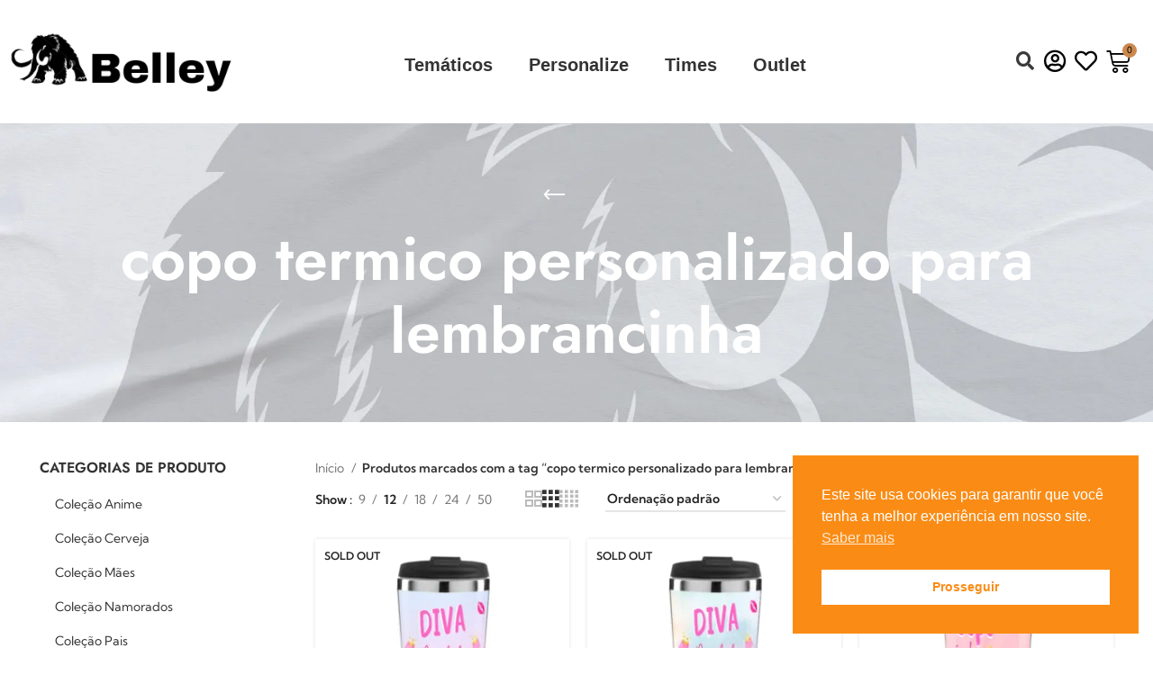

--- FILE ---
content_type: text/html; charset=UTF-8
request_url: https://belley.com.br/produto-tag/copo-termico-personalizado-para-lembrancinha/
body_size: 48237
content:
<!DOCTYPE html><html dir="ltr" lang="pt-BR" prefix="og: https://ogp.me/ns#"><head><meta charset="UTF-8"><link rel="profile" href="https://gmpg.org/xfn/11"><link rel="pingback" href="https://belley.com.br/xmlrpc.php"> <script src="[data-uri]" defer></script> <title>copo termico personalizado para lembrancinha - Belley</title><meta name="robots" content="max-image-preview:large" /><link rel="canonical" href="https://belley.com.br/produto-tag/copo-termico-personalizado-para-lembrancinha/" /><meta name="generator" content="All in One SEO (AIOSEO) 4.9.3" /> <script type="application/ld+json" class="aioseo-schema">{"@context":"https:\/\/schema.org","@graph":[{"@type":"BreadcrumbList","@id":"https:\/\/belley.com.br\/produto-tag\/copo-termico-personalizado-para-lembrancinha\/#breadcrumblist","itemListElement":[{"@type":"ListItem","@id":"https:\/\/belley.com.br#listItem","position":1,"name":"Home","item":"https:\/\/belley.com.br","nextItem":{"@type":"ListItem","@id":"https:\/\/belley.com.br\/shop\/#listItem","name":"Shop"}},{"@type":"ListItem","@id":"https:\/\/belley.com.br\/shop\/#listItem","position":2,"name":"Shop","item":"https:\/\/belley.com.br\/shop\/","nextItem":{"@type":"ListItem","@id":"https:\/\/belley.com.br\/produto-tag\/copo-termico-personalizado-para-lembrancinha\/#listItem","name":"copo termico personalizado para lembrancinha"},"previousItem":{"@type":"ListItem","@id":"https:\/\/belley.com.br#listItem","name":"Home"}},{"@type":"ListItem","@id":"https:\/\/belley.com.br\/produto-tag\/copo-termico-personalizado-para-lembrancinha\/#listItem","position":3,"name":"copo termico personalizado para lembrancinha","previousItem":{"@type":"ListItem","@id":"https:\/\/belley.com.br\/shop\/#listItem","name":"Shop"}}]},{"@type":"CollectionPage","@id":"https:\/\/belley.com.br\/produto-tag\/copo-termico-personalizado-para-lembrancinha\/#collectionpage","url":"https:\/\/belley.com.br\/produto-tag\/copo-termico-personalizado-para-lembrancinha\/","name":"copo termico personalizado para lembrancinha - Belley","inLanguage":"pt-BR","isPartOf":{"@id":"https:\/\/belley.com.br\/#website"},"breadcrumb":{"@id":"https:\/\/belley.com.br\/produto-tag\/copo-termico-personalizado-para-lembrancinha\/#breadcrumblist"}},{"@type":"Organization","@id":"https:\/\/belley.com.br\/#organization","name":"Belley","description":"Seu copo, sua vida, seu estilo.","url":"https:\/\/belley.com.br\/"},{"@type":"WebSite","@id":"https:\/\/belley.com.br\/#website","url":"https:\/\/belley.com.br\/","name":"Belley","description":"Seu copo, sua vida, seu estilo.","inLanguage":"pt-BR","publisher":{"@id":"https:\/\/belley.com.br\/#organization"}}]}</script>  <script type='application/javascript'>console.log('PixelYourSite PRO version 9.5.1');</script> <link rel='dns-prefetch' href='//www.googletagmanager.com' /><link rel='dns-prefetch' href='//fonts.googleapis.com' /><link rel="alternate" type="application/rss+xml" title="Feed para Belley &raquo;" href="https://belley.com.br/feed/" /><link rel="alternate" type="application/rss+xml" title="Feed de comentários para Belley &raquo;" href="https://belley.com.br/comments/feed/" /><link rel="alternate" type="application/rss+xml" title="Feed para Belley &raquo; copo termico personalizado para lembrancinha Tag" href="https://belley.com.br/produto-tag/copo-termico-personalizado-para-lembrancinha/feed/" /><link data-optimized="2" rel="stylesheet" href="https://belley.com.br/wp-content/litespeed/css/1654489ff2c4e7f2fae75c1945fe0527.css?ver=fbab7" /> <script type="text/javascript" src="https://belley.com.br/wp-includes/js/jquery/jquery.min.js?ver=3.7.1" id="jquery-core-js"></script> <script type="text/javascript" src="https://belley.com.br/wp-includes/js/jquery/jquery-migrate.min.js?ver=3.4.1" id="jquery-migrate-js" defer data-deferred="1"></script> <script type="text/javascript" src="https://belley.com.br/wp-content/plugins/woocommerce/assets/js/jquery-blockui/jquery.blockUI.min.js?ver=2.7.0-wc.10.3.7" id="wc-jquery-blockui-js" data-wp-strategy="defer"></script> <script type="text/javascript" id="wc-add-to-cart-js-extra" src="[data-uri]" defer></script> <script type="text/javascript" src="https://belley.com.br/wp-content/plugins/woocommerce/assets/js/frontend/add-to-cart.min.js?ver=10.3.7" id="wc-add-to-cart-js" defer="defer" data-wp-strategy="defer"></script> <script type="text/javascript" src="https://belley.com.br/wp-content/plugins/woocommerce/assets/js/js-cookie/js.cookie.min.js?ver=2.1.4-wc.10.3.7" id="wc-js-cookie-js" defer="defer" data-wp-strategy="defer"></script> <script type="text/javascript" id="woocommerce-js-extra" src="[data-uri]" defer></script> <script type="text/javascript" src="https://belley.com.br/wp-content/plugins/woocommerce/assets/js/frontend/woocommerce.min.js?ver=10.3.7" id="woocommerce-js" defer="defer" data-wp-strategy="defer"></script> <script type="text/javascript" src="https://belley.com.br/wp-content/plugins/woocommerce/assets/js/accounting/accounting.min.js?ver=0.4.2" id="wc-accounting-js" defer data-deferred="1"></script> <script type="text/javascript" src="https://belley.com.br/wp-content/plugins/web-to-print-online-designer/assets/libs/angular-1.6.9.min.js?ver=1.6.9" id="angularjs-js" defer data-deferred="1"></script> <script type="text/javascript" src="https://belley.com.br/wp-includes/js/underscore.min.js?ver=1.13.7" id="underscore-js" defer data-deferred="1"></script> <script type="text/javascript" id="wp-util-js-extra" src="[data-uri]" defer></script> <script type="text/javascript" src="https://belley.com.br/wp-includes/js/wp-util.min.js?ver=27c9dbb5e61a9a10b2977e205c388da1" id="wp-util-js" defer data-deferred="1"></script> <script type="text/javascript" id="nbdesigner-js-extra" src="[data-uri]" defer></script> <script type="text/javascript" src="https://belley.com.br/wp-content/plugins/web-to-print-online-designer/assets/js/nbdesigner.js?ver=2.8.3" id="nbdesigner-js" defer data-deferred="1"></script> <script type="text/javascript" src="https://belley.com.br/wp-content/plugins/melhor-envio-cotacao/assets/js/shipping-product-page.js?ver=27c9dbb5e61a9a10b2977e205c388da1" id="produto-js" defer data-deferred="1"></script> <script type="text/javascript" src="https://belley.com.br/wp-content/plugins/melhor-envio-cotacao/assets/js/shipping-product-page-variacao.js?ver=27c9dbb5e61a9a10b2977e205c388da1" id="produto-variacao-js" defer data-deferred="1"></script> <script type="text/javascript" src="https://belley.com.br/wp-content/plugins/melhor-envio-cotacao/assets/js/calculator.js?ver=27c9dbb5e61a9a10b2977e205c388da1" id="calculator-js" defer data-deferred="1"></script> <script type="text/javascript" id="wp-nonce-melhor-evio-wp-api-js-after" src="[data-uri]" defer></script> <script type="text/javascript" src="https://belley.com.br/wp-content/plugins/pixelyoursite-pro/dist/scripts/js.cookie-2.1.3.min.js?ver=2.1.3" id="js-cookie-pys-js" defer data-deferred="1"></script> <script type="text/javascript" src="https://belley.com.br/wp-content/plugins/pixelyoursite-pro/dist/scripts/jquery.bind-first-0.2.3.min.js?ver=27c9dbb5e61a9a10b2977e205c388da1" id="jquery-bind-first-js" defer data-deferred="1"></script> <script type="text/javascript" src="https://belley.com.br/wp-content/plugins/pixelyoursite-pro/dist/scripts/vimeo.min.js?ver=27c9dbb5e61a9a10b2977e205c388da1" id="vimeo-js" defer data-deferred="1"></script> <script type="text/javascript" id="pys-js-extra" src="[data-uri]" defer></script> <script type="text/javascript" src="https://belley.com.br/wp-content/plugins/pixelyoursite-pro/dist/scripts/public.bundle.js?ver=9.5.1" id="pys-js" defer data-deferred="1"></script>  <script type="text/javascript" src="https://www.googletagmanager.com/gtag/js?id=UA-220718706-2" id="google_gtagjs-js" defer data-deferred="1"></script> <script type="text/javascript" id="google_gtagjs-js-after" src="[data-uri]" defer></script>  <script type="text/javascript" src="https://belley.com.br/wp-content/themes/woodmart/js/libs/device.min.js?ver=7.2.4" id="wd-device-library-js" defer data-deferred="1"></script> <link rel="https://api.w.org/" href="https://belley.com.br/wp-json/" /><link rel="alternate" title="JSON" type="application/json" href="https://belley.com.br/wp-json/wp/v2/product_tag/150" /><link rel="EditURI" type="application/rsd+xml" title="RSD" href="https://belley.com.br/xmlrpc.php?rsd" /><meta name="generator" content="Site Kit by Google 1.95.0" /><meta name="viewport" content="width=device-width, initial-scale=1.0, maximum-scale=1.0, user-scalable=no">
<noscript><style>.woocommerce-product-gallery{ opacity: 1 !important; }</style></noscript><meta name="google-adsense-platform-account" content="ca-host-pub-2644536267352236"><meta name="google-adsense-platform-domain" content="sitekit.withgoogle.com"><meta name="generator" content="Elementor 3.33.4; features: additional_custom_breakpoints; settings: css_print_method-external, google_font-enabled, font_display-auto"> <script src="https://www.mercadopago.com/v2/security.js" view=" " defer data-deferred="1"></script> <script src="[data-uri]" defer></script>  <script type='text/javascript' src="[data-uri]" defer></script>  <script type='text/javascript' src="[data-uri]" defer></script> <script type='text/javascript' src="[data-uri]" defer></script><script type='text/javascript' src="[data-uri]" defer></script> 
<noscript>
<img height="1" width="1" style="display:none" alt="fbpx"
src="https://www.facebook.com/tr?id=711731700094323&ev=PageView&noscript=1" />
</noscript>
 <script type="text/javascript">/*  */

			( function( w, d, s, l, i ) {
				w[l] = w[l] || [];
				w[l].push( {'gtm.start': new Date().getTime(), event: 'gtm.js'} );
				var f = d.getElementsByTagName( s )[0],
					j = d.createElement( s ), dl = l != 'dataLayer' ? '&l=' + l : '';
				j.async = true;
				j.src = 'https://www.googletagmanager.com/gtm.js?id=' + i + dl;
				f.parentNode.insertBefore( j, f );
			} )( window, document, 'script', 'dataLayer', 'GTM-WNGRZQV' );
			
/*  */</script> <link rel="icon" href="https://belley.com.br/wp-content/uploads/2020/09/cropped-Belley-350-px-×-100-px-512-px-×-512-px-32x32.png" sizes="32x32" /><link rel="icon" href="https://belley.com.br/wp-content/uploads/2020/09/cropped-Belley-350-px-×-100-px-512-px-×-512-px-192x192.png" sizes="192x192" /><link rel="apple-touch-icon" href="https://belley.com.br/wp-content/uploads/2020/09/cropped-Belley-350-px-×-100-px-512-px-×-512-px-180x180.png" /><meta name="msapplication-TileImage" content="https://belley.com.br/wp-content/uploads/2020/09/cropped-Belley-350-px-×-100-px-512-px-×-512-px-270x270.png" /></head><body data-rsssl=1 class="archive tax-product_tag term-copo-termico-personalizado-para-lembrancinha term-150 wp-custom-logo theme-woodmart woocommerce woocommerce-page woocommerce-no-js wrapper-full-width  categories-accordion-on woodmart-archive-shop woodmart-ajax-shop-on offcanvas-sidebar-mobile offcanvas-sidebar-tablet sticky-toolbar-on elementor-default elementor-kit-966">
<noscript>
<iframe src="https://www.googletagmanager.com/ns.html?id=GTM-WNGRZQV" height="0" width="0" style="display:none;visibility:hidden"></iframe>
</noscript>
 <script type="text/javascript" id="wd-flicker-fix">// Flicker fix.</script> <div class="website-wrapper"><div data-elementor-type="header" data-elementor-id="958" class="elementor elementor-958 elementor-location-header" data-elementor-post-type="elementor_library"><section data-dce-background-color="#FFFFFF" class="elementor-section elementor-top-section elementor-element elementor-element-bf22769 elementor-hidden-mobile elementor-section-boxed elementor-section-height-default elementor-section-height-default wd-section-disabled" data-id="bf22769" data-element_type="section" data-settings="{&quot;background_background&quot;:&quot;classic&quot;}"><div class="elementor-container elementor-column-gap-default"><div class="elementor-column elementor-col-33 elementor-top-column elementor-element elementor-element-2859e45" data-id="2859e45" data-element_type="column"><div class="elementor-widget-wrap elementor-element-populated"><div class="elementor-element elementor-element-e976ac6 elementor-widget elementor-widget-theme-site-logo elementor-widget-image" data-id="e976ac6" data-element_type="widget" data-widget_type="theme-site-logo.default"><div class="elementor-widget-container">
<a href="https://belley.com.br">
<img fetchpriority="high" width="600" height="160" src="https://belley.com.br/wp-content/uploads/2020/12/cropped-belley-logo.png" class="attachment-full size-full wp-image-1087" alt="" srcset="https://belley.com.br/wp-content/uploads/2020/12/cropped-belley-logo.png 600w, https://belley.com.br/wp-content/uploads/2020/12/cropped-belley-logo-150x40.png 150w, https://belley.com.br/wp-content/uploads/2020/12/elementor/thumbs/cropped-belley-logo-ppcowuwsu3oweyfagpgzj38vprbua4fj7ems9v4qic.png 185w" sizes="(max-width: 600px) 100vw, 600px" />				</a></div></div></div></div><div class="elementor-column elementor-col-33 elementor-top-column elementor-element elementor-element-d75b390" data-id="d75b390" data-element_type="column"><div class="elementor-widget-wrap elementor-element-populated"><div class="elementor-element elementor-element-100a6c6 elementor-nav-menu__align-center elementor-nav-menu--dropdown-mobile elementor-nav-menu__text-align-aside elementor-nav-menu--toggle elementor-nav-menu--burger elementor-widget elementor-widget-nav-menu" data-id="100a6c6" data-element_type="widget" data-settings="{&quot;layout&quot;:&quot;horizontal&quot;,&quot;submenu_icon&quot;:{&quot;value&quot;:&quot;&lt;i class=\&quot;fas fa-caret-down\&quot;&gt;&lt;\/i&gt;&quot;,&quot;library&quot;:&quot;fa-solid&quot;},&quot;toggle&quot;:&quot;burger&quot;}" data-widget_type="nav-menu.default"><div class="elementor-widget-container"><nav aria-label="Menu" class="elementor-nav-menu--main elementor-nav-menu__container elementor-nav-menu--layout-horizontal e--pointer-text e--animation-none"><ul id="menu-1-100a6c6" class="elementor-nav-menu"><li class="menu-item menu-item-type-taxonomy menu-item-object-product_cat menu-item-4940"><a href="https://belley.com.br/produto-categoria/copo-personagens/" class="elementor-item">Temáticos</a></li><li class="menu-item menu-item-type-custom menu-item-object-custom menu-item-4941"><a href="https://belley.com.br/shop/faca-seu-design/" class="elementor-item">Personalize</a></li><li class="menu-item menu-item-type-taxonomy menu-item-object-product_cat menu-item-4942"><a href="https://belley.com.br/produto-categoria/times/" class="elementor-item">Times</a></li><li class="menu-item menu-item-type-taxonomy menu-item-object-product_cat menu-item-4943"><a href="https://belley.com.br/produto-categoria/liquidacao-especial/" class="elementor-item">Outlet</a></li></ul></nav><div class="elementor-menu-toggle" role="button" tabindex="0" aria-label="Alternar menu" aria-expanded="false">
<i aria-hidden="true" role="presentation" class="elementor-menu-toggle__icon--open eicon-menu-bar"></i><i aria-hidden="true" role="presentation" class="elementor-menu-toggle__icon--close eicon-close"></i></div><nav class="elementor-nav-menu--dropdown elementor-nav-menu__container" aria-hidden="true"><ul id="menu-2-100a6c6" class="elementor-nav-menu"><li class="menu-item menu-item-type-taxonomy menu-item-object-product_cat menu-item-4940"><a href="https://belley.com.br/produto-categoria/copo-personagens/" class="elementor-item" tabindex="-1">Temáticos</a></li><li class="menu-item menu-item-type-custom menu-item-object-custom menu-item-4941"><a href="https://belley.com.br/shop/faca-seu-design/" class="elementor-item" tabindex="-1">Personalize</a></li><li class="menu-item menu-item-type-taxonomy menu-item-object-product_cat menu-item-4942"><a href="https://belley.com.br/produto-categoria/times/" class="elementor-item" tabindex="-1">Times</a></li><li class="menu-item menu-item-type-taxonomy menu-item-object-product_cat menu-item-4943"><a href="https://belley.com.br/produto-categoria/liquidacao-especial/" class="elementor-item" tabindex="-1">Outlet</a></li></ul></nav></div></div></div></div><div class="elementor-column elementor-col-33 elementor-top-column elementor-element elementor-element-6225ea8" data-id="6225ea8" data-element_type="column"><div class="elementor-widget-wrap elementor-element-populated"><div class="elementor-element elementor-element-cf665fb elementor-search-form--skin-full_screen elementor-widget__width-auto elementor-widget elementor-widget-search-form" data-id="cf665fb" data-element_type="widget" data-settings="{&quot;skin&quot;:&quot;full_screen&quot;}" data-widget_type="search-form.default"><div class="elementor-widget-container">
<search role="search"><form class="elementor-search-form" action="https://belley.com.br" method="get"><div class="elementor-search-form__toggle" role="button" tabindex="0" aria-label="Pesquisar">
<i aria-hidden="true" class="fas fa-search"></i></div><div class="elementor-search-form__container">
<label class="elementor-screen-only" for="elementor-search-form-cf665fb">Pesquisar</label>
<input id="elementor-search-form-cf665fb" placeholder="Pesquisar..." class="elementor-search-form__input" type="search" name="s" value=""><div class="dialog-lightbox-close-button dialog-close-button" role="button" tabindex="0" aria-label="Close this search box.">
<i aria-hidden="true" class="eicon-close"></i></div></div></form>
</search></div></div><div class="elementor-element elementor-element-de929be elementor-widget__width-auto elementor-view-default elementor-widget elementor-widget-icon" data-id="de929be" data-element_type="widget" data-widget_type="icon.default"><div class="elementor-widget-container"><div class="elementor-icon-wrapper">
<a class="elementor-icon" href="https://belley.com.br/minha-conta/">
<i aria-hidden="true" class="far fa-user-circle"></i>			</a></div></div></div><div class="elementor-element elementor-element-2d2b44d elementor-widget__width-auto elementor-view-default elementor-widget elementor-widget-icon" data-id="2d2b44d" data-element_type="widget" data-widget_type="icon.default"><div class="elementor-widget-container"><div class="elementor-icon-wrapper">
<a class="elementor-icon" href="https://belley.com.br/minha-conta/">
<i aria-hidden="true" class="far fa-heart"></i>			</a></div></div></div><div class="elementor-element elementor-element-57740db elementor-widget__width-auto toggle-icon--cart-medium elementor-menu-cart--items-indicator-bubble elementor-menu-cart--cart-type-side-cart elementor-menu-cart--show-remove-button-yes elementor-widget elementor-widget-woocommerce-menu-cart" data-id="57740db" data-element_type="widget" data-settings="{&quot;cart_type&quot;:&quot;side-cart&quot;,&quot;open_cart&quot;:&quot;click&quot;,&quot;automatically_open_cart&quot;:&quot;no&quot;}" data-widget_type="woocommerce-menu-cart.default"><div class="elementor-widget-container"><div class="elementor-menu-cart__wrapper"><div class="elementor-menu-cart__toggle_wrapper"><div class="elementor-menu-cart__container elementor-lightbox" aria-hidden="true"><div class="elementor-menu-cart__main" aria-hidden="true"><div class="elementor-menu-cart__close-button"></div><div class="widget_shopping_cart_content"></div></div></div><div class="elementor-menu-cart__toggle elementor-button-wrapper">
<a id="elementor-menu-cart__toggle_button" href="#" class="elementor-menu-cart__toggle_button elementor-button elementor-size-sm" aria-expanded="false">
<span class="elementor-button-text"><span class="woocommerce-Price-amount amount"><bdi><span class="woocommerce-Price-currencySymbol">&#82;&#36;</span>&nbsp;0,00</bdi></span></span>
<span class="elementor-button-icon">
<span class="elementor-button-icon-qty" data-counter="0">0</span>
<i class="eicon-cart-medium"></i>					<span class="elementor-screen-only">Carrinho</span>
</span>
</a></div></div></div></div></div></div></div></div></section><section data-dce-background-color="#FFFFFF" class="elementor-section elementor-top-section elementor-element elementor-element-9f0d532 elementor-hidden-desktop elementor-hidden-tablet elementor-section-boxed elementor-section-height-default elementor-section-height-default wd-section-disabled" data-id="9f0d532" data-element_type="section" data-settings="{&quot;background_background&quot;:&quot;classic&quot;}"><div class="elementor-container elementor-column-gap-default"><div class="elementor-column elementor-col-33 elementor-top-column elementor-element elementor-element-e72c19f" data-id="e72c19f" data-element_type="column"><div class="elementor-widget-wrap elementor-element-populated"><div class="elementor-element elementor-element-4902166 elementor-widget elementor-widget-theme-site-logo elementor-widget-image" data-id="4902166" data-element_type="widget" data-widget_type="theme-site-logo.default"><div class="elementor-widget-container">
<a href="https://belley.com.br">
<img fetchpriority="high" width="600" height="160" src="https://belley.com.br/wp-content/uploads/2020/12/cropped-belley-logo.png" class="attachment-full size-full wp-image-1087" alt="" srcset="https://belley.com.br/wp-content/uploads/2020/12/cropped-belley-logo.png 600w, https://belley.com.br/wp-content/uploads/2020/12/cropped-belley-logo-150x40.png 150w, https://belley.com.br/wp-content/uploads/2020/12/elementor/thumbs/cropped-belley-logo-ppcowuwsu3oweyfagpgzj38vprbua4fj7ems9v4qic.png 185w" sizes="(max-width: 600px) 100vw, 600px" />				</a></div></div></div></div><div class="elementor-column elementor-col-33 elementor-top-column elementor-element elementor-element-dae9a2e" data-id="dae9a2e" data-element_type="column"><div class="elementor-widget-wrap elementor-element-populated"><div class="elementor-element elementor-element-7c1941d elementor-nav-menu__align-justify elementor-nav-menu--dropdown-mobile elementor-nav-menu--stretch elementor-nav-menu__text-align-aside elementor-nav-menu--toggle elementor-nav-menu--burger elementor-widget elementor-widget-nav-menu" data-id="7c1941d" data-element_type="widget" data-settings="{&quot;layout&quot;:&quot;vertical&quot;,&quot;full_width&quot;:&quot;stretch&quot;,&quot;submenu_icon&quot;:{&quot;value&quot;:&quot;&lt;i class=\&quot;fas fa-caret-down\&quot;&gt;&lt;\/i&gt;&quot;,&quot;library&quot;:&quot;fa-solid&quot;},&quot;toggle&quot;:&quot;burger&quot;}" data-widget_type="nav-menu.default"><div class="elementor-widget-container"><nav aria-label="Menu" class="elementor-nav-menu--main elementor-nav-menu__container elementor-nav-menu--layout-vertical e--pointer-text e--animation-none"><ul id="menu-1-7c1941d" class="elementor-nav-menu sm-vertical"><li class="menu-item menu-item-type-taxonomy menu-item-object-product_cat menu-item-4940"><a href="https://belley.com.br/produto-categoria/copo-personagens/" class="elementor-item">Temáticos</a></li><li class="menu-item menu-item-type-custom menu-item-object-custom menu-item-4941"><a href="https://belley.com.br/shop/faca-seu-design/" class="elementor-item">Personalize</a></li><li class="menu-item menu-item-type-taxonomy menu-item-object-product_cat menu-item-4942"><a href="https://belley.com.br/produto-categoria/times/" class="elementor-item">Times</a></li><li class="menu-item menu-item-type-taxonomy menu-item-object-product_cat menu-item-4943"><a href="https://belley.com.br/produto-categoria/liquidacao-especial/" class="elementor-item">Outlet</a></li></ul></nav><div class="elementor-menu-toggle" role="button" tabindex="0" aria-label="Alternar menu" aria-expanded="false">
<i aria-hidden="true" role="presentation" class="elementor-menu-toggle__icon--open eicon-menu-bar"></i><i aria-hidden="true" role="presentation" class="elementor-menu-toggle__icon--close eicon-close"></i></div><nav class="elementor-nav-menu--dropdown elementor-nav-menu__container" aria-hidden="true"><ul id="menu-2-7c1941d" class="elementor-nav-menu sm-vertical"><li class="menu-item menu-item-type-taxonomy menu-item-object-product_cat menu-item-4940"><a href="https://belley.com.br/produto-categoria/copo-personagens/" class="elementor-item" tabindex="-1">Temáticos</a></li><li class="menu-item menu-item-type-custom menu-item-object-custom menu-item-4941"><a href="https://belley.com.br/shop/faca-seu-design/" class="elementor-item" tabindex="-1">Personalize</a></li><li class="menu-item menu-item-type-taxonomy menu-item-object-product_cat menu-item-4942"><a href="https://belley.com.br/produto-categoria/times/" class="elementor-item" tabindex="-1">Times</a></li><li class="menu-item menu-item-type-taxonomy menu-item-object-product_cat menu-item-4943"><a href="https://belley.com.br/produto-categoria/liquidacao-especial/" class="elementor-item" tabindex="-1">Outlet</a></li></ul></nav></div></div></div></div><div class="elementor-column elementor-col-33 elementor-top-column elementor-element elementor-element-c1a20ac" data-id="c1a20ac" data-element_type="column"><div class="elementor-widget-wrap elementor-element-populated"><div class="elementor-element elementor-element-7f32ed8 elementor-search-form--skin-full_screen elementor-widget__width-auto elementor-widget elementor-widget-search-form" data-id="7f32ed8" data-element_type="widget" data-settings="{&quot;skin&quot;:&quot;full_screen&quot;}" data-widget_type="search-form.default"><div class="elementor-widget-container">
<search role="search"><form class="elementor-search-form" action="https://belley.com.br" method="get"><div class="elementor-search-form__toggle" role="button" tabindex="0" aria-label="Pesquisar">
<i aria-hidden="true" class="fas fa-search"></i></div><div class="elementor-search-form__container">
<label class="elementor-screen-only" for="elementor-search-form-7f32ed8">Pesquisar</label>
<input id="elementor-search-form-7f32ed8" placeholder="Pesquisar..." class="elementor-search-form__input" type="search" name="s" value=""><div class="dialog-lightbox-close-button dialog-close-button" role="button" tabindex="0" aria-label="Close this search box.">
<i aria-hidden="true" class="eicon-close"></i></div></div></form>
</search></div></div><div class="elementor-element elementor-element-9f04a04 elementor-widget__width-auto elementor-view-default elementor-widget elementor-widget-icon" data-id="9f04a04" data-element_type="widget" data-widget_type="icon.default"><div class="elementor-widget-container"><div class="elementor-icon-wrapper">
<a class="elementor-icon" href="https://belley.com.br/minha-conta/">
<i aria-hidden="true" class="far fa-user-circle"></i>			</a></div></div></div><div class="elementor-element elementor-element-56abf76 elementor-widget__width-auto elementor-view-default elementor-widget elementor-widget-icon" data-id="56abf76" data-element_type="widget" data-widget_type="icon.default"><div class="elementor-widget-container"><div class="elementor-icon-wrapper">
<a class="elementor-icon" href="https://belley.com.br/minha-conta/">
<i aria-hidden="true" class="far fa-heart"></i>			</a></div></div></div><div class="elementor-element elementor-element-a911e4c elementor-widget__width-auto toggle-icon--cart-medium elementor-menu-cart--items-indicator-bubble elementor-menu-cart--cart-type-side-cart elementor-menu-cart--show-remove-button-yes elementor-widget elementor-widget-woocommerce-menu-cart" data-id="a911e4c" data-element_type="widget" data-settings="{&quot;cart_type&quot;:&quot;side-cart&quot;,&quot;open_cart&quot;:&quot;click&quot;,&quot;automatically_open_cart&quot;:&quot;no&quot;}" data-widget_type="woocommerce-menu-cart.default"><div class="elementor-widget-container"><div class="elementor-menu-cart__wrapper"><div class="elementor-menu-cart__toggle_wrapper"><div class="elementor-menu-cart__container elementor-lightbox" aria-hidden="true"><div class="elementor-menu-cart__main" aria-hidden="true"><div class="elementor-menu-cart__close-button"></div><div class="widget_shopping_cart_content"></div></div></div><div class="elementor-menu-cart__toggle elementor-button-wrapper">
<a id="elementor-menu-cart__toggle_button" href="#" class="elementor-menu-cart__toggle_button elementor-button elementor-size-sm" aria-expanded="false">
<span class="elementor-button-text"><span class="woocommerce-Price-amount amount"><bdi><span class="woocommerce-Price-currencySymbol">&#82;&#36;</span>&nbsp;0,00</bdi></span></span>
<span class="elementor-button-icon">
<span class="elementor-button-icon-qty" data-counter="0">0</span>
<i class="eicon-cart-medium"></i>					<span class="elementor-screen-only">Carrinho</span>
</span>
</a></div></div></div></div></div></div></div></div></section></div><div class="main-page-wrapper"><div class="page-title  page-title-default title-size-default title-design-centered color-scheme-light with-back-btn title-shop" style=""><div class="container"><div class="wd-back-btn wd-action-btn wd-style-icon"><a href="#" rel="nofollow noopener" aria-label="Go back"></a></div><h1 class="entry-title title">
copo termico personalizado para lembrancinha</h1></div></div><div class="container"><div class="row content-layout-wrapper align-items-start"><aside class="sidebar-container col-lg-3 col-md-3 col-12 order-last order-md-first sidebar-left area-sidebar-shop"><div class="wd-heading"><div class="close-side-widget wd-action-btn wd-style-text wd-cross-icon">
<a href="#" rel="nofollow noopener">Fechar</a></div></div><div class="widget-area"><div id="woocommerce_product_categories-4" class="wd-widget widget sidebar-widget woocommerce widget_product_categories"><h5 class="widget-title">Categorias de produto</h5><ul class="product-categories"><li class="cat-item cat-item-183"><a href="https://belley.com.br/produto-categoria/anime/">Coleção Anime</a></li><li class="cat-item cat-item-15"><a href="https://belley.com.br/produto-categoria/copos-cerveja/">Coleção Cerveja</a></li><li class="cat-item cat-item-95"><a href="https://belley.com.br/produto-categoria/copo-maes/">Coleção Mães</a></li><li class="cat-item cat-item-96"><a href="https://belley.com.br/produto-categoria/copos-namorados/">Coleção Namorados</a></li><li class="cat-item cat-item-97"><a href="https://belley.com.br/produto-categoria/copos-pais/">Coleção Pais</a></li><li class="cat-item cat-item-107"><a href="https://belley.com.br/produto-categoria/copos-para-elas/">Coleção Para Elas</a></li><li class="cat-item cat-item-101"><a href="https://belley.com.br/produto-categoria/copos-profissao/">Coleção Profissões</a></li><li class="cat-item cat-item-93"><a href="https://belley.com.br/produto-categoria/copo-personagens/">Coleção Séries/Filmes</a></li><li class="cat-item cat-item-106"><a href="https://belley.com.br/produto-categoria/copos-para-viagem/">Coleção Viagem</a></li><li class="cat-item cat-item-114"><a href="https://belley.com.br/produto-categoria/enfermagem/">Enfermagem</a></li><li class="cat-item cat-item-100"><a href="https://belley.com.br/produto-categoria/gamer/">Gamer</a></li><li class="cat-item cat-item-186"><a href="https://belley.com.br/produto-categoria/greys-anatomy/">Grey's Anatomy</a></li><li class="cat-item cat-item-119"><a href="https://belley.com.br/produto-categoria/liquidacao-especial/">Liquidação</a></li><li class="cat-item cat-item-115"><a href="https://belley.com.br/produto-categoria/medicina/">Medicina</a></li><li class="cat-item cat-item-118"><a href="https://belley.com.br/produto-categoria/professores/">Professores</a></li><li class="cat-item cat-item-184"><a href="https://belley.com.br/produto-categoria/times/">Times</a></li></ul></div><div id="woocommerce_price_filter-4" class="wd-widget widget sidebar-widget woocommerce widget_price_filter"><h5 class="widget-title">Filtrar por preço</h5><form method="get" action="https://belley.com.br/produto-tag/copo-termico-personalizado-para-lembrancinha/"><div class="price_slider_wrapper"><div class="price_slider" style="display:none;"></div><div class="price_slider_amount" data-step="10">
<label class="screen-reader-text" for="min_price">Preço mínimo</label>
<input type="text" id="min_price" name="min_price" value="40" data-min="40" placeholder="Preço mínimo" />
<label class="screen-reader-text" for="max_price">Preço máximo</label>
<input type="text" id="max_price" name="max_price" value="60" data-max="60" placeholder="Preço máximo" />
<button type="submit" class="button">Filtrar</button><div class="price_label" style="display:none;">
Preço: <span class="from"></span> &mdash; <span class="to"></span></div><div class="clear"></div></div></div></form></div></div></aside><div class="site-content shop-content-area col-lg-9 col-12 col-md-9 description-area-before content-with-products wd-builder-off" role="main"><div class="woocommerce-notices-wrapper"></div><div class="shop-loop-head"><div class="wd-shop-tools"><div class="wd-breadcrumbs"><nav class="woocommerce-breadcrumb" aria-label="Breadcrumb">				<a href="https://belley.com.br" class="breadcrumb-link breadcrumb-link-last">
Início				</a>
<span class="breadcrumb-last">
Produtos marcados com a tag &ldquo;copo termico personalizado para lembrancinha&rdquo;				</span></nav></div><p class="woocommerce-result-count" role="alert" aria-relevant="all" >
Showing all 3 results</p></div><div class="wd-shop-tools"><div class="wd-show-sidebar-btn wd-action-btn wd-style-text wd-burger-icon">
<a href="#" rel="nofollow">Mostrar filtros</a></div><div class="wd-products-per-page">
<span class="per-page-title">
Show			</span><a rel="nofollow noopener" href="https://belley.com.br/produto-tag/copo-termico-personalizado-para-lembrancinha/?per_page=9" class="per-page-variation">
<span>
9					</span>
</a>
<span class="per-page-border"></span>
<a rel="nofollow noopener" href="https://belley.com.br/produto-tag/copo-termico-personalizado-para-lembrancinha/?per_page=12" class="per-page-variation current-variation">
<span>
12					</span>
</a>
<span class="per-page-border"></span>
<a rel="nofollow noopener" href="https://belley.com.br/produto-tag/copo-termico-personalizado-para-lembrancinha/?per_page=18" class="per-page-variation">
<span>
18					</span>
</a>
<span class="per-page-border"></span>
<a rel="nofollow noopener" href="https://belley.com.br/produto-tag/copo-termico-personalizado-para-lembrancinha/?per_page=24" class="per-page-variation">
<span>
24					</span>
</a>
<span class="per-page-border"></span>
<a rel="nofollow noopener" href="https://belley.com.br/produto-tag/copo-termico-personalizado-para-lembrancinha/?per_page=50" class="per-page-variation">
<span>
50					</span>
</a>
<span class="per-page-border"></span></div><div class="wd-products-shop-view products-view-grid">
<a rel="nofollow noopener" href="https://belley.com.br/produto-tag/copo-termico-personalizado-para-lembrancinha/?shop_view=grid&#038;per_row=2" class="shop-view per-row-2" aria-label="Grid view 2"></a>
<a rel="nofollow noopener" href="https://belley.com.br/produto-tag/copo-termico-personalizado-para-lembrancinha/?shop_view=grid&#038;per_row=3" class="shop-view current-variation per-row-3" aria-label="Grid view 3"></a>
<a rel="nofollow noopener" href="https://belley.com.br/produto-tag/copo-termico-personalizado-para-lembrancinha/?shop_view=grid&#038;per_row=4" class="shop-view per-row-4" aria-label="Grid view 4"></a></div><form class="woocommerce-ordering wd-style-underline wd-ordering-mb-icon" method="get">
<select name="orderby" class="orderby" aria-label="Pedido da loja"><option value="menu_order"  selected='selected'>Ordenação padrão</option><option value="popularity" >Ordenar por popularidade</option><option value="rating" >Ordenar por média de classificação</option><option value="date" >Ordenar por mais recente</option><option value="price" >Ordenar por preço: menor para maior</option><option value="price-desc" >Ordenar por preço: maior para menor</option>
</select>
<input type="hidden" name="paged" value="1" /></form></div></div><div class="wd-sticky-loader"><span class="wd-loader"></span></div><div class="products elements-grid wd-products-holder  wd-spacing-20 grid-columns-3 pagination-infinit wd-stretch-cont-lg align-items-start wd-products-with-shadow row" data-source="main_loop" data-min_price="" data-max_price="" data-columns="3"><div class="product-grid-item wd-with-labels product wd-hover-fw-button wd-hover-with-fade  col-lg-4 col-md-4 col-6 first  type-product post-1889 status-publish outofstock product_cat-copos-para-elas product_tag-copo-criativo product_tag-copo-de-luxo product_tag-copo-para-lembrancinha product_tag-copo-para-presente product_tag-copo-premium product_tag-copo-termico product_tag-copo-termico-com-tampa-que-nao-vaza product_tag-copo-termico-com-tampa-que-nao-vaza-personalizado product_tag-copo-termico-criativo product_tag-copo-termico-criativo-personalizado product_tag-copo-termico-de-luxo product_tag-copo-termico-de-luxo-personalizado product_tag-copo-termico-inox product_tag-copo-termico-inox-com-tampa-que-nao-vaza product_tag-copo-termico-inox-com-tampa-que-nao-vaza-personalizado product_tag-copo-termico-inox-criativo product_tag-copo-termico-inox-criativo-personalizado product_tag-copo-termico-inox-de-luxo product_tag-copo-termico-inox-de-luxo-personalizado product_tag-copo-termico-inox-para-cafe product_tag-copo-termico-inox-para-cafe-personalizado product_tag-copo-termico-inox-para-cerveja product_tag-copo-termico-inox-para-cerveja-personalizado product_tag-copo-termico-inox-para-lembrancinha product_tag-copo-termico-inox-para-presente product_tag-copo-termico-inox-personalizado product_tag-copo-termico-inox-personalizado-para-lembrancinha product_tag-copo-termico-inox-personalizado-para-presente product_tag-copo-termico-inox-premium product_tag-copo-termico-inox-premium-personalizado product_tag-copo-termico-para-cafe product_tag-copo-termico-para-cafe-personalizado product_tag-copo-termico-para-cerveja product_tag-copo-termico-para-cerveja-personalizado product_tag-copo-termico-para-lembrancinha product_tag-copo-termico-para-presente product_tag-copo-termico-personalizado product_tag-copo-termico-personalizado-para-lembrancinha product_tag-copo-termico-personalizado-para-presente product_tag-copo-termico-premium product_tag-copo-termico-premium-personalizado product_tag-garrafa-termico product_tag-garrafa-termico-inox product_tag-garrafa-termico-inox-personalizado product_tag-garrafa-termico-personalizado product_tag-kit-de-copos-personalizados product_tag-kit-personalizado product_tag-kit-produtos-personalizados has-post-thumbnail shipping-taxable purchasable product-type-simple" data-loop="1" data-id="1889"><div class="product-wrapper"><div class="content-product-imagin"></div><div class="product-element-top wd-quick-shop">
<a href="https://belley.com.br/produto/copo-termico-cerveja-diva-nao-bebe-degusta/" class="product-image-link"><div class="product-labels labels-rounded-sm"><span class="out-of-stock product-label">Sold out</span></div><img width="300" height="300" src="https://belley.com.br/wp-content/uploads/2022/06/15132935969_copterm408.-300x300.png.webp" class="attachment-woocommerce_thumbnail size-woocommerce_thumbnail wp-image-1883" alt="" decoding="async" srcset="https://belley.com.br/wp-content/uploads/2022/06/15132935969_copterm408.-300x300.png.webp 300w, https://belley.com.br/wp-content/uploads/2022/06/15132935969_copterm408.-150x150.png.webp 150w, https://belley.com.br/wp-content/uploads/2022/06/15132935969_copterm408.-600x600.png.webp 600w, https://belley.com.br/wp-content/uploads/2022/06/15132935969_copterm408.-768x768.png.webp 768w, https://belley.com.br/wp-content/uploads/2022/06/15132935969_copterm408.-100x100.png.webp 100w, https://belley.com.br/wp-content/uploads/2022/06/15132935969_copterm408.-64x64.png.webp 64w, https://belley.com.br/wp-content/uploads/2022/06/15132935969_copterm408..png.webp 1000w" sizes="(max-width: 300px) 100vw, 300px" />		</a><div class="wd-buttons wd-pos-r-t"><div class="wd-wishlist-btn wd-action-btn wd-style-icon wd-wishlist-icon">
<a class="" href="https://belley.com.br/produto/copo-termico-cerveja-diva-nao-bebe-degusta/" data-key="34e64b187c" data-product-id="1889" rel="nofollow" data-added-text="Browse Wishlist">
<span>Adicionar a lista de desejos</span>
</a></div></div></div><div class="product-element-bottom"><h3 class="wd-entities-title"><a href="https://belley.com.br/produto/copo-termico-cerveja-diva-nao-bebe-degusta/">Copo Térmico Cerveja Diva Não Bebe Degusta</a></h3><div class="wd-product-cats">
<a href="https://belley.com.br/produto-categoria/copos-para-elas/" rel="tag">Coleção Para Elas</a></div><div class="wrap-price">
<span class="price"><span class="woocommerce-Price-amount amount"><bdi><span class="woocommerce-Price-currencySymbol">&#82;&#36;</span>&nbsp;54,00</bdi></span></span></div><div class="wd-add-btn wd-add-btn-replace">
<a href="https://belley.com.br/produto/copo-termico-cerveja-diva-nao-bebe-degusta/" data-quantity="1" class="button product_type_simple add-to-cart-loop" data-product_id="1889" data-product_sku="copterm408" aria-label="Leia mais sobre &ldquo;Copo Térmico Cerveja Diva Não Bebe Degusta&rdquo;" rel="nofollow" data-success_message=""><span>Leia mais</span></a></div><div class="fade-in-block wd-scroll"></div></div></div></div><div class="product-grid-item wd-with-labels product wd-hover-fw-button wd-hover-with-fade  col-lg-4 col-md-4 col-6 type-product post-1896 status-publish last outofstock product_cat-copos-para-elas product_tag-copo-criativo product_tag-copo-de-luxo product_tag-copo-para-lembrancinha product_tag-copo-para-presente product_tag-copo-premium product_tag-copo-termico product_tag-copo-termico-com-tampa-que-nao-vaza product_tag-copo-termico-com-tampa-que-nao-vaza-personalizado product_tag-copo-termico-criativo product_tag-copo-termico-criativo-personalizado product_tag-copo-termico-de-luxo product_tag-copo-termico-de-luxo-personalizado product_tag-copo-termico-inox product_tag-copo-termico-inox-com-tampa-que-nao-vaza product_tag-copo-termico-inox-com-tampa-que-nao-vaza-personalizado product_tag-copo-termico-inox-criativo product_tag-copo-termico-inox-criativo-personalizado product_tag-copo-termico-inox-de-luxo product_tag-copo-termico-inox-de-luxo-personalizado product_tag-copo-termico-inox-para-cafe product_tag-copo-termico-inox-para-cafe-personalizado product_tag-copo-termico-inox-para-cerveja product_tag-copo-termico-inox-para-cerveja-personalizado product_tag-copo-termico-inox-para-lembrancinha product_tag-copo-termico-inox-para-presente product_tag-copo-termico-inox-personalizado product_tag-copo-termico-inox-personalizado-para-lembrancinha product_tag-copo-termico-inox-personalizado-para-presente product_tag-copo-termico-inox-premium product_tag-copo-termico-inox-premium-personalizado product_tag-copo-termico-para-cafe product_tag-copo-termico-para-cafe-personalizado product_tag-copo-termico-para-cerveja product_tag-copo-termico-para-cerveja-personalizado product_tag-copo-termico-para-lembrancinha product_tag-copo-termico-para-presente product_tag-copo-termico-personalizado product_tag-copo-termico-personalizado-para-lembrancinha product_tag-copo-termico-personalizado-para-presente product_tag-copo-termico-premium product_tag-copo-termico-premium-personalizado product_tag-garrafa-termico product_tag-garrafa-termico-inox product_tag-garrafa-termico-inox-personalizado product_tag-garrafa-termico-personalizado product_tag-kit-de-copos-personalizados product_tag-kit-personalizado product_tag-kit-produtos-personalizados has-post-thumbnail shipping-taxable purchasable product-type-simple" data-loop="2" data-id="1896"><div class="product-wrapper"><div class="content-product-imagin"></div><div class="product-element-top wd-quick-shop">
<a href="https://belley.com.br/produto/copo-termico-cerveja-diva-nao-bebe-degusta-brilho/" class="product-image-link"><div class="product-labels labels-rounded-sm"><span class="out-of-stock product-label">Sold out</span></div><img loading="lazy" width="300" height="300" src="https://belley.com.br/wp-content/uploads/2022/06/15132935610_copterm407.-300x300.png.webp" class="attachment-woocommerce_thumbnail size-woocommerce_thumbnail wp-image-1890" alt="" decoding="async" srcset="https://belley.com.br/wp-content/uploads/2022/06/15132935610_copterm407.-300x300.png.webp 300w, https://belley.com.br/wp-content/uploads/2022/06/15132935610_copterm407.-150x150.png.webp 150w, https://belley.com.br/wp-content/uploads/2022/06/15132935610_copterm407.-600x600.png.webp 600w, https://belley.com.br/wp-content/uploads/2022/06/15132935610_copterm407.-768x768.png.webp 768w, https://belley.com.br/wp-content/uploads/2022/06/15132935610_copterm407.-100x100.png.webp 100w, https://belley.com.br/wp-content/uploads/2022/06/15132935610_copterm407.-64x64.png.webp 64w, https://belley.com.br/wp-content/uploads/2022/06/15132935610_copterm407..png.webp 1000w" sizes="(max-width: 300px) 100vw, 300px" />		</a><div class="wd-buttons wd-pos-r-t"><div class="wd-wishlist-btn wd-action-btn wd-style-icon wd-wishlist-icon">
<a class="" href="https://belley.com.br/produto/copo-termico-cerveja-diva-nao-bebe-degusta-brilho/" data-key="34e64b187c" data-product-id="1896" rel="nofollow" data-added-text="Browse Wishlist">
<span>Adicionar a lista de desejos</span>
</a></div></div></div><div class="product-element-bottom"><h3 class="wd-entities-title"><a href="https://belley.com.br/produto/copo-termico-cerveja-diva-nao-bebe-degusta-brilho/">Copo Térmico Cerveja Diva Não bebe Degusta brilho</a></h3><div class="wd-product-cats">
<a href="https://belley.com.br/produto-categoria/copos-para-elas/" rel="tag">Coleção Para Elas</a></div><div class="wrap-price">
<span class="price"><span class="woocommerce-Price-amount amount"><bdi><span class="woocommerce-Price-currencySymbol">&#82;&#36;</span>&nbsp;54,00</bdi></span></span></div><div class="wd-add-btn wd-add-btn-replace">
<a href="https://belley.com.br/produto/copo-termico-cerveja-diva-nao-bebe-degusta-brilho/" data-quantity="1" class="button product_type_simple add-to-cart-loop" data-product_id="1896" data-product_sku="copterm407" aria-label="Leia mais sobre &ldquo;Copo Térmico Cerveja Diva Não bebe Degusta brilho&rdquo;" rel="nofollow" data-success_message=""><span>Leia mais</span></a></div><div class="fade-in-block wd-scroll"></div></div></div></div><div class="product-grid-item wd-with-labels product wd-hover-fw-button wd-hover-with-fade  col-lg-4 col-md-4 col-6 last  type-product post-1905 status-publish first outofstock product_cat-copos-para-elas product_tag-copo-criativo product_tag-copo-de-luxo product_tag-copo-para-lembrancinha product_tag-copo-para-presente product_tag-copo-premium product_tag-copo-termico product_tag-copo-termico-com-tampa-que-nao-vaza product_tag-copo-termico-com-tampa-que-nao-vaza-personalizado product_tag-copo-termico-criativo product_tag-copo-termico-criativo-personalizado product_tag-copo-termico-de-luxo product_tag-copo-termico-de-luxo-personalizado product_tag-copo-termico-inox product_tag-copo-termico-inox-com-tampa-que-nao-vaza product_tag-copo-termico-inox-com-tampa-que-nao-vaza-personalizado product_tag-copo-termico-inox-criativo product_tag-copo-termico-inox-criativo-personalizado product_tag-copo-termico-inox-de-luxo product_tag-copo-termico-inox-de-luxo-personalizado product_tag-copo-termico-inox-para-cafe product_tag-copo-termico-inox-para-cafe-personalizado product_tag-copo-termico-inox-para-cerveja product_tag-copo-termico-inox-para-cerveja-personalizado product_tag-copo-termico-inox-para-lembrancinha product_tag-copo-termico-inox-para-presente product_tag-copo-termico-inox-personalizado product_tag-copo-termico-inox-personalizado-para-lembrancinha product_tag-copo-termico-inox-personalizado-para-presente product_tag-copo-termico-inox-premium product_tag-copo-termico-inox-premium-personalizado product_tag-copo-termico-para-cafe product_tag-copo-termico-para-cafe-personalizado product_tag-copo-termico-para-cerveja product_tag-copo-termico-para-cerveja-personalizado product_tag-copo-termico-para-lembrancinha product_tag-copo-termico-para-presente product_tag-copo-termico-personalizado product_tag-copo-termico-personalizado-para-lembrancinha product_tag-copo-termico-personalizado-para-presente product_tag-copo-termico-premium product_tag-copo-termico-premium-personalizado product_tag-garrafa-termico product_tag-garrafa-termico-inox product_tag-garrafa-termico-inox-personalizado product_tag-garrafa-termico-personalizado product_tag-kit-de-copos-personalizados product_tag-kit-personalizado product_tag-kit-produtos-personalizados has-post-thumbnail sale shipping-taxable purchasable product-type-simple" data-loop="3" data-id="1905"><div class="product-wrapper"><div class="content-product-imagin"></div><div class="product-element-top wd-quick-shop">
<a href="https://belley.com.br/produto/copo-termico-cerveja-mas-o-coracao-e-de-mocinha-rosa/" class="product-image-link"><div class="product-labels labels-rounded-sm"><span class="onsale product-label">-8%</span><span class="out-of-stock product-label">Sold out</span></div><img loading="lazy" width="300" height="300" src="https://belley.com.br/wp-content/uploads/2022/06/15132934963_copterm406.-300x300.png.webp" class="attachment-woocommerce_thumbnail size-woocommerce_thumbnail wp-image-1897" alt="" decoding="async" srcset="https://belley.com.br/wp-content/uploads/2022/06/15132934963_copterm406.-300x300.png.webp 300w, https://belley.com.br/wp-content/uploads/2022/06/15132934963_copterm406.-150x150.png.webp 150w, https://belley.com.br/wp-content/uploads/2022/06/15132934963_copterm406.-600x600.png.webp 600w, https://belley.com.br/wp-content/uploads/2022/06/15132934963_copterm406.-768x768.png.webp 768w, https://belley.com.br/wp-content/uploads/2022/06/15132934963_copterm406.-100x100.png.webp 100w, https://belley.com.br/wp-content/uploads/2022/06/15132934963_copterm406.-64x64.png.webp 64w, https://belley.com.br/wp-content/uploads/2022/06/15132934963_copterm406..png.webp 1000w" sizes="(max-width: 300px) 100vw, 300px" />		</a><div class="wd-buttons wd-pos-r-t"><div class="wd-wishlist-btn wd-action-btn wd-style-icon wd-wishlist-icon">
<a class="" href="https://belley.com.br/produto/copo-termico-cerveja-mas-o-coracao-e-de-mocinha-rosa/" data-key="34e64b187c" data-product-id="1905" rel="nofollow" data-added-text="Browse Wishlist">
<span>Adicionar a lista de desejos</span>
</a></div></div></div><div class="product-element-bottom"><h3 class="wd-entities-title"><a href="https://belley.com.br/produto/copo-termico-cerveja-mas-o-coracao-e-de-mocinha-rosa/">Copo Térmico Cerveja mas o coração é de mocinha rosa</a></h3><div class="wd-product-cats">
<a href="https://belley.com.br/produto-categoria/copos-para-elas/" rel="tag">Coleção Para Elas</a></div><div class="wrap-price">
<span class="price"><del aria-hidden="true"><span class="woocommerce-Price-amount amount"><bdi><span class="woocommerce-Price-currencySymbol">&#82;&#36;</span>&nbsp;54,00</bdi></span></del> <span class="screen-reader-text">O preço original era: &#082;&#036;&nbsp;54,00.</span><ins aria-hidden="true"><span class="woocommerce-Price-amount amount"><bdi><span class="woocommerce-Price-currencySymbol">&#82;&#36;</span>&nbsp;49,90</bdi></span></ins><span class="screen-reader-text">O preço atual é: &#082;&#036;&nbsp;49,90.</span></span></div><div class="wd-add-btn wd-add-btn-replace">
<a href="https://belley.com.br/produto/copo-termico-cerveja-mas-o-coracao-e-de-mocinha-rosa/" data-quantity="1" class="button product_type_simple add-to-cart-loop" data-product_id="1905" data-product_sku="copterm406" aria-label="Leia mais sobre &ldquo;Copo Térmico Cerveja mas o coração é de mocinha rosa&rdquo;" rel="nofollow" data-success_message=""><span>Leia mais</span></a></div><div class="fade-in-block wd-scroll"></div></div></div></div></div></div></div></div></div><div class="wd-prefooter"><div class="container"></div></div><div data-elementor-type="footer" data-elementor-id="957" class="elementor elementor-957 elementor-location-footer" data-elementor-post-type="elementor_library"><section class="elementor-section elementor-top-section elementor-element elementor-element-91453be elementor-hidden-desktop elementor-hidden-tablet elementor-section-boxed elementor-section-height-default elementor-section-height-default wd-section-disabled" data-id="91453be" data-element_type="section"><div class="elementor-container elementor-column-gap-default"><div class="elementor-column elementor-col-100 elementor-top-column elementor-element elementor-element-8bb4300" data-id="8bb4300" data-element_type="column"><div class="elementor-widget-wrap elementor-element-populated"><section class="elementor-section elementor-inner-section elementor-element elementor-element-f66e0fd elementor-section-boxed elementor-section-height-default elementor-section-height-default wd-section-disabled" data-id="f66e0fd" data-element_type="section"><div class="elementor-container elementor-column-gap-default"><div class="elementor-column elementor-col-25 elementor-inner-column elementor-element elementor-element-ae0fafa" data-id="ae0fafa" data-element_type="column"><div class="elementor-widget-wrap"></div></div><div class="elementor-column elementor-col-25 elementor-inner-column elementor-element elementor-element-b7bf11a" data-id="b7bf11a" data-element_type="column"><div class="elementor-widget-wrap"></div></div><div class="elementor-column elementor-col-25 elementor-inner-column elementor-element elementor-element-c69d759" data-id="c69d759" data-element_type="column"><div class="elementor-widget-wrap"></div></div><div class="elementor-column elementor-col-25 elementor-inner-column elementor-element elementor-element-b32f80c" data-id="b32f80c" data-element_type="column"><div class="elementor-widget-wrap"></div></div></div></section></div></div></div></section><section class="elementor-section elementor-top-section elementor-element elementor-element-558f1a3 elementor-section-boxed elementor-section-height-default elementor-section-height-default wd-section-disabled" data-id="558f1a3" data-element_type="section" data-settings="{&quot;background_background&quot;:&quot;classic&quot;}"><div class="elementor-container elementor-column-gap-default"><div class="elementor-column elementor-col-100 elementor-top-column elementor-element elementor-element-ffa05d8" data-id="ffa05d8" data-element_type="column"><div class="elementor-widget-wrap elementor-element-populated"><div class="elementor-element elementor-element-6d2adb3 elementor-widget__width-auto elementor-widget elementor-widget-wd_title" data-id="6d2adb3" data-element_type="widget" data-widget_type="wd_title.default"><div class="elementor-widget-container"><div class="title-wrapper set-mb-s reset-last-child wd-title-color-default wd-title-style-default wd-title-size-default text-center"><div class="liner-continer"><h4 class="woodmart-title-container title wd-fontsize-l">SIGA-NOS NAS REDES SOCIAIS</h4></div></div></div></div><div class="elementor-element elementor-element-6475dea elementor-widget__width-auto elementor-shape-rounded elementor-grid-0 e-grid-align-center elementor-widget elementor-widget-social-icons" data-id="6475dea" data-element_type="widget" data-widget_type="social-icons.default"><div class="elementor-widget-container"><div class="elementor-social-icons-wrapper elementor-grid" role="list">
<span class="elementor-grid-item" role="listitem">
<a class="elementor-icon elementor-social-icon elementor-social-icon-instagram elementor-repeater-item-03f6899" target="_blank">
<span class="elementor-screen-only">Instagram</span>
<i aria-hidden="true" class="fab fa-instagram"></i>					</a>
</span>
<span class="elementor-grid-item" role="listitem">
<a class="elementor-icon elementor-social-icon elementor-social-icon-facebook elementor-repeater-item-95c0d95" target="_blank">
<span class="elementor-screen-only">Facebook</span>
<i aria-hidden="true" class="fab fa-facebook"></i>					</a>
</span>
<span class="elementor-grid-item" role="listitem">
<a class="elementor-icon elementor-social-icon elementor-social-icon-youtube elementor-repeater-item-d2c62a9" target="_blank">
<span class="elementor-screen-only">Youtube</span>
<i aria-hidden="true" class="fab fa-youtube"></i>					</a>
</span>
<span class="elementor-grid-item" role="listitem">
<a class="elementor-icon elementor-social-icon elementor-social-icon-tiktok elementor-repeater-item-1ad5c44" target="_blank">
<span class="elementor-screen-only">Tiktok</span>
<i aria-hidden="true" class="fab fa-tiktok"></i>					</a>
</span></div></div></div></div></div></div></section><section data-dce-background-color="#3A3A3A" class="elementor-section elementor-top-section elementor-element elementor-element-233a1e0d elementor-section-boxed elementor-section-height-default elementor-section-height-default wd-section-disabled" data-id="233a1e0d" data-element_type="section" data-settings="{&quot;background_background&quot;:&quot;classic&quot;}"><div class="elementor-container elementor-column-gap-extended"><div class="elementor-column elementor-col-25 elementor-top-column elementor-element elementor-element-1069a038" data-id="1069a038" data-element_type="column"><div class="elementor-widget-wrap elementor-element-populated"><div class="elementor-element elementor-element-dc90266 elementor-widget elementor-widget-wd_title" data-id="dc90266" data-element_type="widget" data-widget_type="wd_title.default"><div class="elementor-widget-container"><div class="title-wrapper set-mb-s reset-last-child wd-title-color-default wd-title-style-default wd-title-size-default text-left"><div class="liner-continer"><h4 class="woodmart-title-container title wd-fontsize-l">Categorias</h4></div></div></div></div><div class="elementor-element elementor-element-9b8053b elementor-nav-menu__align-start elementor-nav-menu--dropdown-none elementor-widget elementor-widget-nav-menu" data-id="9b8053b" data-element_type="widget" data-settings="{&quot;layout&quot;:&quot;vertical&quot;,&quot;submenu_icon&quot;:{&quot;value&quot;:&quot;&lt;i class=\&quot;fas fa-caret-down\&quot;&gt;&lt;\/i&gt;&quot;,&quot;library&quot;:&quot;fa-solid&quot;}}" data-widget_type="nav-menu.default"><div class="elementor-widget-container"><nav aria-label="Menu" class="elementor-nav-menu--main elementor-nav-menu__container elementor-nav-menu--layout-vertical e--pointer-none"><ul id="menu-1-9b8053b" class="elementor-nav-menu sm-vertical"><li class="menu-item menu-item-type-taxonomy menu-item-object-product_cat menu-item-4940"><a href="https://belley.com.br/produto-categoria/copo-personagens/" class="elementor-item">Temáticos</a></li><li class="menu-item menu-item-type-custom menu-item-object-custom menu-item-4941"><a href="https://belley.com.br/shop/faca-seu-design/" class="elementor-item">Personalize</a></li><li class="menu-item menu-item-type-taxonomy menu-item-object-product_cat menu-item-4942"><a href="https://belley.com.br/produto-categoria/times/" class="elementor-item">Times</a></li><li class="menu-item menu-item-type-taxonomy menu-item-object-product_cat menu-item-4943"><a href="https://belley.com.br/produto-categoria/liquidacao-especial/" class="elementor-item">Outlet</a></li></ul></nav><nav class="elementor-nav-menu--dropdown elementor-nav-menu__container" aria-hidden="true"><ul id="menu-2-9b8053b" class="elementor-nav-menu sm-vertical"><li class="menu-item menu-item-type-taxonomy menu-item-object-product_cat menu-item-4940"><a href="https://belley.com.br/produto-categoria/copo-personagens/" class="elementor-item" tabindex="-1">Temáticos</a></li><li class="menu-item menu-item-type-custom menu-item-object-custom menu-item-4941"><a href="https://belley.com.br/shop/faca-seu-design/" class="elementor-item" tabindex="-1">Personalize</a></li><li class="menu-item menu-item-type-taxonomy menu-item-object-product_cat menu-item-4942"><a href="https://belley.com.br/produto-categoria/times/" class="elementor-item" tabindex="-1">Times</a></li><li class="menu-item menu-item-type-taxonomy menu-item-object-product_cat menu-item-4943"><a href="https://belley.com.br/produto-categoria/liquidacao-especial/" class="elementor-item" tabindex="-1">Outlet</a></li></ul></nav></div></div></div></div><div class="elementor-column elementor-col-25 elementor-top-column elementor-element elementor-element-0fe7599" data-id="0fe7599" data-element_type="column"><div class="elementor-widget-wrap elementor-element-populated"><div class="elementor-element elementor-element-e45ac27 elementor-widget elementor-widget-wd_title" data-id="e45ac27" data-element_type="widget" data-widget_type="wd_title.default"><div class="elementor-widget-container"><div class="title-wrapper set-mb-s reset-last-child wd-title-color-default wd-title-style-default wd-title-size-default text-left"><div class="liner-continer"><h4 class="woodmart-title-container title wd-fontsize-l">Suporte</h4></div></div></div></div><div class="elementor-element elementor-element-113dc1f elementor-nav-menu__align-start elementor-nav-menu--dropdown-none elementor-widget elementor-widget-nav-menu" data-id="113dc1f" data-element_type="widget" data-settings="{&quot;layout&quot;:&quot;vertical&quot;,&quot;submenu_icon&quot;:{&quot;value&quot;:&quot;&lt;i class=\&quot;fas fa-caret-down\&quot;&gt;&lt;\/i&gt;&quot;,&quot;library&quot;:&quot;fa-solid&quot;}}" data-widget_type="nav-menu.default"><div class="elementor-widget-container"><nav aria-label="Menu" class="elementor-nav-menu--main elementor-nav-menu__container elementor-nav-menu--layout-vertical e--pointer-none"><ul id="menu-1-113dc1f" class="elementor-nav-menu sm-vertical"><li class="menu-item menu-item-type-post_type menu-item-object-page menu-item-3076"><a href="https://belley.com.br/?page_id=2990" class="elementor-item">Home Antiga</a></li><li class="menu-item menu-item-type-post_type menu-item-object-page menu-item-privacy-policy menu-item-3077"><a rel="privacy-policy" href="https://belley.com.br/politica-privacidade/" class="elementor-item">Política de Privacidade</a></li><li class="menu-item menu-item-type-post_type menu-item-object-page menu-item-3080"><a href="https://belley.com.br/termos-condicoes/" class="elementor-item">Termos e Condições</a></li><li class="menu-item menu-item-type-custom menu-item-object-custom menu-item-3081"><a href="https://belley.com.br/contato#faq" class="elementor-item elementor-item-anchor">FAQ</a></li><li class="menu-item menu-item-type-post_type menu-item-object-page menu-item-3079"><a href="https://belley.com.br/quem-somos/" class="elementor-item">Quem Somos</a></li><li class="menu-item menu-item-type-post_type menu-item-object-page menu-item-3078"><a href="https://belley.com.br/contato/" class="elementor-item">Contato</a></li></ul></nav><nav class="elementor-nav-menu--dropdown elementor-nav-menu__container" aria-hidden="true"><ul id="menu-2-113dc1f" class="elementor-nav-menu sm-vertical"><li class="menu-item menu-item-type-post_type menu-item-object-page menu-item-3076"><a href="https://belley.com.br/?page_id=2990" class="elementor-item" tabindex="-1">Home Antiga</a></li><li class="menu-item menu-item-type-post_type menu-item-object-page menu-item-privacy-policy menu-item-3077"><a rel="privacy-policy" href="https://belley.com.br/politica-privacidade/" class="elementor-item" tabindex="-1">Política de Privacidade</a></li><li class="menu-item menu-item-type-post_type menu-item-object-page menu-item-3080"><a href="https://belley.com.br/termos-condicoes/" class="elementor-item" tabindex="-1">Termos e Condições</a></li><li class="menu-item menu-item-type-custom menu-item-object-custom menu-item-3081"><a href="https://belley.com.br/contato#faq" class="elementor-item elementor-item-anchor" tabindex="-1">FAQ</a></li><li class="menu-item menu-item-type-post_type menu-item-object-page menu-item-3079"><a href="https://belley.com.br/quem-somos/" class="elementor-item" tabindex="-1">Quem Somos</a></li><li class="menu-item menu-item-type-post_type menu-item-object-page menu-item-3078"><a href="https://belley.com.br/contato/" class="elementor-item" tabindex="-1">Contato</a></li></ul></nav></div></div></div></div><div class="elementor-column elementor-col-25 elementor-top-column elementor-element elementor-element-b7004a6" data-id="b7004a6" data-element_type="column"><div class="elementor-widget-wrap elementor-element-populated"><div class="elementor-element elementor-element-4a755f4 elementor-widget elementor-widget-wd_title" data-id="4a755f4" data-element_type="widget" data-widget_type="wd_title.default"><div class="elementor-widget-container"><div class="title-wrapper set-mb-s reset-last-child wd-title-color-default wd-title-style-default wd-title-size-default text-left"><div class="liner-continer"><h4 class="woodmart-title-container title wd-fontsize-l">Contato</h4></div></div></div></div><div class="elementor-element elementor-element-11c3eed elementor-icon-list--layout-traditional elementor-list-item-link-full_width elementor-widget elementor-widget-icon-list" data-id="11c3eed" data-element_type="widget" data-widget_type="icon-list.default"><div class="elementor-widget-container"><ul class="elementor-icon-list-items"><li class="elementor-icon-list-item">
<span class="elementor-icon-list-text">Guarulhos SP</span></li></ul></div></div><div class="elementor-element elementor-element-6d894b4 elementor-icon-list--layout-traditional elementor-list-item-link-full_width elementor-widget elementor-widget-icon-list" data-id="6d894b4" data-element_type="widget" data-widget_type="icon-list.default"><div class="elementor-widget-container"><ul class="elementor-icon-list-items"><li class="elementor-icon-list-item">
<span class="elementor-icon-list-text">+55 (11) 94851-3435</span></li><li class="elementor-icon-list-item">
<span class="elementor-icon-list-text">comercial@belley.com.br</span></li></ul></div></div></div></div><div class="elementor-column elementor-col-25 elementor-top-column elementor-element elementor-element-5bd9df71" data-id="5bd9df71" data-element_type="column"><div class="elementor-widget-wrap elementor-element-populated"><div class="elementor-element elementor-element-f2a103c elementor-widget elementor-widget-image" data-id="f2a103c" data-element_type="widget" data-widget_type="image.default"><div class="elementor-widget-container">
<a href="https://belley.com.br/home-2-2/">
<img loading="lazy" width="305" height="294" src="https://belley.com.br/wp-content/uploads/2020/12/logo.jpg" class="attachment-large size-large wp-image-4955" alt="" srcset="https://belley.com.br/wp-content/uploads/2020/12/logo.jpg 305w, https://belley.com.br/wp-content/uploads/2020/12/logo-40x40.jpg 40w, https://belley.com.br/wp-content/uploads/2020/12/logo-150x145.jpg 150w" sizes="(max-width: 305px) 100vw, 305px" />								</a></div></div></div></div></div></section></div></div><div class="wd-close-side wd-fill"></div>
<a href="#" class="scrollToTop" aria-label="Scroll to top button"></a><div class="mobile-nav wd-side-hidden wd-left"><div class="wd-heading"><div class="close-side-widget wd-action-btn wd-style-text wd-cross-icon"><a href="#" rel="nofollow">Fechar</a></div></div><div class="wd-search-form"><form role="search" method="get" class="searchform  wd-cat-style-bordered woodmart-ajax-search" action="https://belley.com.br/"  data-thumbnail="1" data-price="1" data-post_type="product" data-count="20" data-sku="0" data-symbols_count="3">
<input type="text" class="s" placeholder="Pesquisar produtos" value="" name="s" aria-label="Search" title="Pesquisar produtos" required/>
<input type="hidden" name="post_type" value="product">
<button type="submit" class="searchsubmit">
<span>
Pesquisar						</span>
</button></form><div class="search-results-wrapper"><div class="wd-dropdown-results wd-scroll wd-dropdown"><div class="wd-scroll-content"></div></div></div></div><ul class="wd-nav wd-nav-mob-tab wd-style-underline"><li class="mobile-tab-title mobile-pages-title  wd-active" data-menu="pages">
<a href="#" rel="nofollow noopener">
<span class="nav-link-text">
Menu							</span>
</a></li><li class="mobile-tab-title mobile-categories-title " data-menu="categories">
<a href="#" rel="nofollow noopener">
<span class="nav-link-text">
Categorias							</span>
</a></li></ul><ul id="menu-copos-termicos" class="mobile-categories-menu wd-nav wd-nav-mobile"><li id="menu-item-1501" class="menu-item menu-item-type-taxonomy menu-item-object-product_cat menu-item-1501 item-level-0" ><a href="https://belley.com.br/produto-categoria/copos-cerveja/" class="woodmart-nav-link"><span class="nav-link-text">Coleção Cerveja</span></a></li><li id="menu-item-1343" class="menu-item menu-item-type-taxonomy menu-item-object-product_cat menu-item-1343 item-level-0" ><a href="https://belley.com.br/produto-categoria/copos-para-viagem/" class="woodmart-nav-link"><span class="nav-link-text">Coleção Viagem</span></a></li><li id="menu-item-857" class="menu-item menu-item-type-taxonomy menu-item-object-product_cat menu-item-has-children menu-item-857 item-level-0" ><a href="https://belley.com.br/produto-categoria/copo-personagens/" class="woodmart-nav-link"><span class="nav-link-text">Coleção Séries/Filmes</span></a><ul class="wd-sub-menu"><li id="menu-item-3732" class="menu-item menu-item-type-taxonomy menu-item-object-product_cat menu-item-3732 item-level-1" ><a href="https://belley.com.br/produto-categoria/anime/" class="woodmart-nav-link">Coleção Anime</a></li><li id="menu-item-4280" class="menu-item menu-item-type-taxonomy menu-item-object-product_cat menu-item-4280 item-level-1" ><a href="https://belley.com.br/produto-categoria/harry-potter/" class="woodmart-nav-link">Harry Potter</a></li><li id="menu-item-4282" class="menu-item menu-item-type-taxonomy menu-item-object-product_cat menu-item-4282 item-level-1" ><a href="https://belley.com.br/produto-categoria/greys-anatomy/" class="woodmart-nav-link">Grey&#8217;s Anatomy</a></li></ul></li><li id="menu-item-856" class="menu-item menu-item-type-taxonomy menu-item-object-product_cat menu-item-has-children menu-item-856 item-level-0" ><a href="https://belley.com.br/produto-categoria/copos-profissao/" class="woodmart-nav-link"><span class="nav-link-text">Coleção Profissões</span></a><ul class="wd-sub-menu"><li id="menu-item-1765" class="menu-item menu-item-type-taxonomy menu-item-object-product_cat menu-item-1765 item-level-1" ><a href="https://belley.com.br/produto-categoria/enfermagem/" class="woodmart-nav-link">Enfermagem</a></li><li id="menu-item-1766" class="menu-item menu-item-type-taxonomy menu-item-object-product_cat menu-item-1766 item-level-1" ><a href="https://belley.com.br/produto-categoria/engenheiros/" class="woodmart-nav-link">Engenheiros</a></li><li id="menu-item-1768" class="menu-item menu-item-type-taxonomy menu-item-object-product_cat menu-item-1768 item-level-1" ><a href="https://belley.com.br/produto-categoria/medicina/" class="woodmart-nav-link">Medicina</a></li><li id="menu-item-1767" class="menu-item menu-item-type-taxonomy menu-item-object-product_cat menu-item-1767 item-level-1" ><a href="https://belley.com.br/produto-categoria/professores/" class="woodmart-nav-link">Professores</a></li><li id="menu-item-666" class="menu-item menu-item-type-taxonomy menu-item-object-product_cat menu-item-666 item-level-1" ><a href="https://belley.com.br/produto-categoria/gamer/" class="woodmart-nav-link">Gamer</a></li></ul></li><li id="menu-item-1350" class="menu-item menu-item-type-custom menu-item-object-custom menu-item-has-children menu-item-1350 item-level-0" ><a href="#" class="woodmart-nav-link"><span class="nav-link-text">Copos Especiais</span></a><ul class="wd-sub-menu"><li id="menu-item-1341" class="menu-item menu-item-type-taxonomy menu-item-object-product_cat menu-item-1341 item-level-1" ><a href="https://belley.com.br/produto-categoria/copos-para-elas/" class="woodmart-nav-link">Coleção Para Elas</a></li><li id="menu-item-661" class="menu-item menu-item-type-taxonomy menu-item-object-product_cat menu-item-661 item-level-1" ><a href="https://belley.com.br/produto-categoria/copo-maes/" class="woodmart-nav-link">Coleção Mães</a></li><li id="menu-item-663" class="menu-item menu-item-type-taxonomy menu-item-object-product_cat menu-item-663 item-level-1" ><a href="https://belley.com.br/produto-categoria/copos-pais/" class="woodmart-nav-link">Coleção Pais</a></li><li id="menu-item-662" class="menu-item menu-item-type-taxonomy menu-item-object-product_cat menu-item-662 item-level-1" ><a href="https://belley.com.br/produto-categoria/copos-namorados/" class="woodmart-nav-link">Coleção Namorados</a></li></ul></li><li id="menu-item-4281" class="menu-item menu-item-type-taxonomy menu-item-object-product_cat menu-item-has-children menu-item-4281 item-level-0" ><a href="https://belley.com.br/produto-categoria/times/" class="woodmart-nav-link"><span class="nav-link-text">Times</span></a><ul class="wd-sub-menu"><li id="menu-item-4417" class="menu-item menu-item-type-taxonomy menu-item-object-product_cat menu-item-4417 item-level-1" ><a href="https://belley.com.br/produto-categoria/palmeiras/" class="woodmart-nav-link">Palmeiras</a></li><li id="menu-item-4416" class="menu-item menu-item-type-taxonomy menu-item-object-product_cat menu-item-4416 item-level-1" ><a href="https://belley.com.br/produto-categoria/flamengo/" class="woodmart-nav-link">Flamengo</a></li><li id="menu-item-4418" class="menu-item menu-item-type-taxonomy menu-item-object-product_cat menu-item-4418 item-level-1" ><a href="https://belley.com.br/produto-categoria/sao-paulo/" class="woodmart-nav-link">São Paulo</a></li><li id="menu-item-4415" class="menu-item menu-item-type-taxonomy menu-item-object-product_cat menu-item-4415 item-level-1" ><a href="https://belley.com.br/produto-categoria/corinthians/" class="woodmart-nav-link">Corinthians</a></li></ul></li><li id="menu-item-1830" class="menu-item menu-item-type-taxonomy menu-item-object-product_cat menu-item-1830 item-level-0" ><a href="https://belley.com.br/produto-categoria/liquidacao-especial/" class="woodmart-nav-link"><span class="nav-link-text">Liquidação</span></a></li></ul><ul id="menu-menu-principal-mobile" class="mobile-pages-menu wd-nav wd-nav-mobile wd-active"><li id="menu-item-2985" class="menu-item menu-item-type-post_type menu-item-object-page menu-item-2985 item-level-0" ><a href="https://belley.com.br/home/" class="woodmart-nav-link"><span class="nav-link-text">Home</span></a></li><li id="menu-item-2986" class="menu-item menu-item-type-post_type menu-item-object-page menu-item-2986 item-level-0" ><a href="https://belley.com.br/shop/" class="woodmart-nav-link"><span class="nav-link-text">Loja</span></a></li><li id="menu-item-2987" class="menu-item menu-item-type-post_type menu-item-object-page menu-item-2987 item-level-0" ><a href="https://belley.com.br/quem-somos/" class="woodmart-nav-link"><span class="nav-link-text">Quem Somos</span></a></li><li id="menu-item-2988" class="menu-item menu-item-type-post_type menu-item-object-page menu-item-2988 item-level-0" ><a href="https://belley.com.br/contato/" class="woodmart-nav-link"><span class="nav-link-text">Fale Conosco</span></a></li><li class="menu-item menu-item-wishlist wd-with-icon">			<a href="https://belley.com.br/produto/copo-termico-cerveja-mas-o-coracao-e-de-mocinha-rosa/" class="woodmart-nav-link">
<span class="nav-link-text">Lista de Desejos</span>
</a></li><li class="menu-item  login-side-opener menu-item-account wd-with-icon"><a href="https://belley.com.br/minha-conta/">Entrar / Registrar</a></li></ul></div><div class="cart-widget-side wd-side-hidden wd-right"><div class="wd-heading">
<span class="title">Carrinho de compras</span><div class="close-side-widget wd-action-btn wd-style-text wd-cross-icon">
<a href="#" rel="nofollow">Fechar</a></div></div><div class="widget woocommerce widget_shopping_cart"><div class="widget_shopping_cart_content"></div></div></div><div class="login-form-side wd-side-hidden wd-right"><div class="wd-heading">
<span class="title">Fazer Login</span><div class="close-side-widget wd-action-btn wd-style-text wd-cross-icon">
<a href="#" rel="nofollow">Fechar</a></div></div><div class="woocommerce-notices-wrapper"></div><form method="post" class="login woocommerce-form woocommerce-form-login
hidden-form			" action="https://belley.com.br/shop/" style="display:none;"			><p class="woocommerce-FormRow woocommerce-FormRow--wide form-row form-row-wide form-row-username">
<label for="username">Nome de usuário ou e-mail&nbsp;<span class="required">*</span></label>
<input type="text" class="woocommerce-Input woocommerce-Input--text input-text" name="username" id="username" value="" /></p><p class="woocommerce-FormRow woocommerce-FormRow--wide form-row form-row-wide form-row-password">
<label for="password">Senha&nbsp;<span class="required">*</span></label>
<input class="woocommerce-Input woocommerce-Input--text input-text" type="password" name="password" id="password" autocomplete="current-password" /></p><p class="form-row">
<input type="hidden" id="woocommerce-login-nonce" name="woocommerce-login-nonce" value="7659f695ef" /><input type="hidden" name="_wp_http_referer" value="/produto-tag/copo-termico-personalizado-para-lembrancinha/" />											<input type="hidden" name="redirect" value="https://belley.com.br/shop/" />
<button type="submit" class="button woocommerce-button woocommerce-form-login__submit" name="login" value="Log in">Log in</button></p><p class="login-form-footer">
<a href="https://belley.com.br/minha-conta/senha-perdida/" class="woocommerce-LostPassword lost_password">Esqueci minha senha</a>
<label class="woocommerce-form__label woocommerce-form__label-for-checkbox woocommerce-form-login__rememberme">
<input class="woocommerce-form__input woocommerce-form__input-checkbox" name="rememberme" type="checkbox" value="forever" title="Lembre de mim" aria-label="Lembre de mim" /> <span>Lembre de mim</span>
</label></p></form><div class="create-account-question"><p>Ainda não tem conta?</p>
<a href="https://belley.com.br/minha-conta/?action=register" class="btn btn-style-link btn-color-primary create-account-button">Criar minha conta</a></div></div>
<a href="https://full.services/" style="visibility: hidden; user-select: none; pointer-events: none; display: none;">plugins premium WordPress</a><div id="wa"></div><div class="wd-toolbar wd-toolbar-label-show"><div class="wd-toolbar-home wd-toolbar-item wd-tools-element">
<a href="https://belley.com.br">
<span class="wd-tools-icon"></span>
<span class="wd-toolbar-label">
Página Inicial				</span>
</a></div><div class="wd-toolbar-shop wd-toolbar-item wd-tools-element">
<a href="https://belley.com.br/shop/">
<span class="wd-tools-icon"></span>
<span class="wd-toolbar-label">
Loja				</span>
</a></div><div class="wd-header-cart wd-tools-element wd-design-5 cart-widget-opener" title="My cart">
<a href="https://belley.com.br/carrinho/">
<span class="wd-tools-icon wd-icon-alt">
<span class="wd-cart-number wd-tools-count">0 <span>items</span></span>
</span>
<span class="wd-toolbar-label">
Carrinho				</span>
</a></div><div class="wd-header-my-account wd-tools-element wd-style-icon  login-side-opener">
<a href="https://belley.com.br/minha-conta/">
<span class="wd-tools-icon"></span>
<span class="wd-toolbar-label">
Minha conta				</span>
</a></div></div><div data-elementor-type="popup" data-elementor-id="4977" class="elementor elementor-4977 elementor-location-popup" data-elementor-settings="{&quot;a11y_navigation&quot;:&quot;yes&quot;,&quot;triggers&quot;:[],&quot;timing&quot;:[]}" data-elementor-post-type="elementor_library"><section class="elementor-section elementor-top-section elementor-element elementor-element-80ebbf0 elementor-section-boxed elementor-section-height-default elementor-section-height-default wd-section-disabled" data-id="80ebbf0" data-element_type="section"><div class="elementor-container elementor-column-gap-default"><div class="elementor-column elementor-col-100 elementor-top-column elementor-element elementor-element-de7267a" data-id="de7267a" data-element_type="column"><div class="elementor-widget-wrap elementor-element-populated"><div class="elementor-element elementor-element-eb77954 elementor-button-align-stretch elementor-widget elementor-widget-login" data-id="eb77954" data-element_type="widget" data-widget_type="login.default"><div class="elementor-widget-container"><form class="elementor-login elementor-form" method="post" action="https://belley.com.br/wp-login.php">
<input type="hidden" name="redirect_to" value="/produto-tag/copo-termico-personalizado-para-lembrancinha/"><div class="elementor-form-fields-wrapper"><div class="elementor-field-type-text elementor-field-group elementor-column elementor-col-100 elementor-field-required">
<label for="user-eb77954" class="elementor-field-label">Nome de usuário ou endereço de e-mail</label>
<input size="1" type="text" name="log" id="user-eb77954" placeholder="" class="elementor-field elementor-field-textual elementor-size-sm"></div><div class="elementor-field-type-text elementor-field-group elementor-column elementor-col-100 elementor-field-required">
<label for="password-eb77954" class="elementor-field-label">Senha</label>
<input size="1" type="password" name="pwd" id="password-eb77954" placeholder="" class="elementor-field elementor-field-textual elementor-size-sm"></div><div class="elementor-field-type-checkbox elementor-field-group elementor-column elementor-col-100 elementor-remember-me">
<label for="elementor-login-remember-me">
<input type="checkbox" id="elementor-login-remember-me" name="rememberme" value="forever">
Lembrar-me						</label></div><div class="elementor-field-group elementor-column elementor-field-type-submit elementor-col-100">
<button type="submit" class="elementor-size-sm elementor-button" name="wp-submit">
<span class="elementor-button-text">Entrar</span>
</button></div><div class="elementor-field-group elementor-column elementor-col-100">
<a class="elementor-lost-password" href="https://belley.com.br/minha-conta/senha-perdida/">
Esqueceu sua senha?							</a>
<span class="elementor-login-separator"> | </span>
<a class="elementor-register" href="https://belley.com.br/wp-login.php?action=register">
Cadastrar							</a></div></div></form></div></div></div></div></div></section></div>
 <script type='text/javascript' src="[data-uri]" defer></script>  <script type="application/ld+json">{"@context":"https:\/\/schema.org\/","@type":"BreadcrumbList","itemListElement":[{"@type":"ListItem","position":1,"item":{"name":"In\u00edcio","@id":"https:\/\/belley.com.br"}},{"@type":"ListItem","position":2,"item":{"name":"Produtos marcados com a tag &amp;ldquo;copo termico personalizado para lembrancinha&amp;rdquo;","@id":"https:\/\/belley.com.br\/produto-tag\/copo-termico-personalizado-para-lembrancinha\/"}}]}</script><div id='pys_ajax_events'></div> <script src="[data-uri]" defer></script> <script src="[data-uri]" defer></script> <noscript><img loading="lazy" height="1" width="1" style="display: none;" src="https://www.facebook.com/tr?id=1625615851293220&ev=PageView&noscript=1&eid=16256158512932205095d225-7494-4cbf-abbf-e099d9eb5267&cd%5Bcategories%5D=Cole%C3%A7%C3%A3o+Para+Elas&cd%5Btags%5D=copo+criativo%2C+copo+de+luxo%2C+copo+para+lembrancinha%2C+copo+para+presente%2C+copo+premium%2C+copo+termico%2C+copo+termico+com+tampa+que+n%C3%A3o+vaza%2C+copo+termico+com+tampa+que+n%C3%A3o+vaza+personalizado%2C+copo+termico+criativo%2C+copo+termico+criativo+personalizado%2C+copo+termico+de+luxo%2C+copo+termico+de+luxo+personalizado%2C+copo+termico+inox%2C+copo+termico+inox+com+tampa+que+n%C3%A3o+vaza%2C+copo+termico+inox+com+tampa+que+n%C3%A3o+vaza+personalizado%2C+copo+termico+inox+criativo%2C+copo+termico+inox+criativo+personalizado%2C+copo+termico+inox+de+luxo%2C+copo+termico+inox+de+luxo+personalizado%2C+copo+termico+inox+para+cafe%2C+copo+termico+inox+para+cafe+personalizado%2C+copo+termico+inox+para+cerveja%2C+copo+termico+inox+para+cerveja+personalizado%2C+copo+termico+inox+para+lembrancinha%2C+copo+termico+inox+para+presente%2C+copo+termico+inox+personalizado%2C+copo+termico+inox+personalizado+para+lembrancinha%2C+copo+termico+inox+personalizado+para+presente%2C+copo+termico+inox+premium%2C+copo+termico+inox+premium+personalizado%2C+copo+termico+para+cafe%2C+copo+termico+para+cafe+personalizado%2C+copo+termico+para+cerveja%2C+copo+termico+para+cerveja+personalizado%2C+copo+termico+para+lembrancinha%2C+copo+termico+para+presente%2C+copo+termico+personalizado%2C+copo+termico+personalizado+para+lembrancinha%2C+copo+termico+personalizado+para+presente%2C+copo+termico+premium%2C+copo+termico+premium+personalizado%2C+garrafa+termico%2C+garrafa+termico+inox%2C+garrafa+termico+inox+personalizado%2C+garrafa+termico+personalizado%2C+kit+de+copos+personalizados%2C+kit+personalizado%2C+kit+produtos+personalizados&cd%5Bpage_title%5D=copo+termico+personalizado+para+lembrancinha&cd%5Bpost_type%5D=product_tag&cd%5Bpost_id%5D=150&cd%5Bplugin%5D=PixelYourSite&cd%5Bevent_url%5D=belley.com.br%2Fproduto-tag%2Fcopo-termico-personalizado-para-lembrancinha%2F&cd%5Buser_role%5D=guest" alt=""></noscript>
<noscript><img loading="lazy" height="1" width="1" style="display: none;" src="https://www.google-analytics.com/collect?v=1&tid=G-L6NX3TSBQ2&t=event&ec=ecommerce&el=copo+termico+personalizado+para+lembrancinha+-+Tag&pr0id=1889&pr0nm=Copo+T%C3%A9rmico+Cerveja+Diva+N%C3%A3o+Bebe+Degusta&pr0ca=Cole%C3%A7%C3%A3o+Para+Elas&pr0pr=54&pr0qt=1&pr1id=1896&pr1nm=Copo+T%C3%A9rmico+Cerveja+Diva+N%C3%A3o+bebe+Degusta+brilho&pr1ca=Cole%C3%A7%C3%A3o+Para+Elas&pr1pr=54&pr1qt=1&pr2id=1905&pr2nm=Copo+T%C3%A9rmico+Cerveja+mas+o+cora%C3%A7%C3%A3o+%C3%A9+de+mocinha+rosa&pr2ca=Cole%C3%A7%C3%A3o+Para+Elas&pr2pr=49.9&pr2qt=1&pa=detail" alt="google_analytics"></noscript> <script type='text/javascript' src="[data-uri]" defer></script> <script type="text/javascript" id="wd-update-cart-fragments-fix-js-extra" src="[data-uri]" defer></script> <script type="text/javascript" src="https://belley.com.br/wp-content/themes/woodmart/js/scripts/wc/updateCartFragmentsFix.js?ver=7.2.4" id="wd-update-cart-fragments-fix-js" defer data-deferred="1"></script> <script type="text/javascript" src="https://belley.com.br/wp-content/plugins/beautiful-and-responsive-cookie-consent/public/cookieNSCconsent.min.js?ver=4.6.3" id="nsc_bar_nice-cookie-consent_js-js" defer data-deferred="1"></script> <script type="text/javascript" id="nsc_bar_nice-cookie-consent_js-js-after" src="[data-uri]" defer></script> <script type="text/javascript" src="https://belley.com.br/wp-content/plugins/whatsapp-for-wordpress/assets/dist/js/njt-whatsapp.js?ver=3.3.2" id="nta-wa-libs-js" defer data-deferred="1"></script> <script type="text/javascript" id="nta-js-global-js-extra" src="[data-uri]" defer></script> <script type="text/javascript" src="https://belley.com.br/wp-content/plugins/whatsapp-for-wordpress/assets/js/whatsapp-button.js?ver=3.3.2" id="nta-js-global-js" defer data-deferred="1"></script> <script type="text/javascript" src="https://belley.com.br/wp-content/plugins/elementor/assets/js/webpack.runtime.min.js?ver=3.33.4" id="elementor-webpack-runtime-js" defer data-deferred="1"></script> <script type="text/javascript" src="https://belley.com.br/wp-content/plugins/elementor/assets/js/frontend-modules.min.js?ver=3.33.4" id="elementor-frontend-modules-js" defer data-deferred="1"></script> <script type="text/javascript" src="https://belley.com.br/wp-includes/js/jquery/ui/core.min.js?ver=1.13.3" id="jquery-ui-core-js" defer data-deferred="1"></script> <script type="text/javascript" id="elementor-frontend-js-before" src="[data-uri]" defer></script> <script type="text/javascript" src="https://belley.com.br/wp-content/plugins/elementor/assets/js/frontend.min.js?ver=3.33.4" id="elementor-frontend-js" defer data-deferred="1"></script> <script type="text/javascript" src="https://belley.com.br/wp-content/plugins/elementor-pro/assets/lib/smartmenus/jquery.smartmenus.min.js?ver=1.2.1" id="smartmenus-js" defer data-deferred="1"></script> <script type="text/javascript" src="https://belley.com.br/wp-content/plugins/woocommerce/assets/js/sourcebuster/sourcebuster.min.js?ver=10.3.7" id="sourcebuster-js-js" defer data-deferred="1"></script> <script type="text/javascript" id="wc-order-attribution-js-extra" src="[data-uri]" defer></script> <script type="text/javascript" src="https://belley.com.br/wp-content/plugins/woocommerce/assets/js/frontend/order-attribution.min.js?ver=10.3.7" id="wc-order-attribution-js" defer data-deferred="1"></script> <script type="text/javascript" src="https://belley.com.br/wp-content/plugins/elementor-pro/assets/js/webpack-pro.runtime.min.js?ver=3.27.4" id="elementor-pro-webpack-runtime-js" defer data-deferred="1"></script> <script type="text/javascript" src="https://belley.com.br/wp-includes/js/dist/hooks.min.js?ver=4d63a3d491d11ffd8ac6" id="wp-hooks-js" defer data-deferred="1"></script> <script type="text/javascript" src="https://belley.com.br/wp-includes/js/dist/i18n.min.js?ver=5e580eb46a90c2b997e6" id="wp-i18n-js" defer data-deferred="1"></script> <script type="text/javascript" id="wp-i18n-js-after" src="[data-uri]" defer></script> <script type="text/javascript" id="elementor-pro-frontend-js-before" src="[data-uri]" defer></script> <script type="text/javascript" src="https://belley.com.br/wp-content/plugins/elementor-pro/assets/js/frontend.min.js?ver=3.27.4" id="elementor-pro-frontend-js" defer data-deferred="1"></script> <script type="text/javascript" src="https://belley.com.br/wp-content/plugins/elementor-pro/assets/js/elements-handlers.min.js?ver=3.27.4" id="pro-elements-handlers-js" defer data-deferred="1"></script> <script type="text/javascript" id="jet-woo-builder-js-extra" src="[data-uri]" defer></script> <script type="text/javascript" src="https://belley.com.br/wp-content/plugins/jet-woo-builder/assets/js/frontend.min.js?ver=2.1.6.1" id="jet-woo-builder-js" defer data-deferred="1"></script> <script type="text/javascript" src="https://belley.com.br/wp-content/themes/woodmart/js/libs/pjax.min.js?ver=7.2.4" id="wd-pjax-library-js" defer data-deferred="1"></script> <script type="text/javascript" id="woodmart-theme-js-extra" src="[data-uri]" defer></script> <script type="text/javascript" src="https://belley.com.br/wp-content/themes/woodmart/js/scripts/global/helpers.min.js?ver=7.2.4" id="woodmart-theme-js" defer data-deferred="1"></script> <script type="text/javascript" src="https://belley.com.br/wp-content/themes/woodmart/js/scripts/wc/woocommerceNotices.min.js?ver=7.2.4" id="wd-woocommerce-notices-js" defer data-deferred="1"></script> <script type="text/javascript" src="https://belley.com.br/wp-content/themes/woodmart/js/scripts/global/scrollBar.min.js?ver=7.2.4" id="wd-scrollbar-js" defer data-deferred="1"></script> <script type="text/javascript" src="https://belley.com.br/wp-content/themes/woodmart/js/scripts/wc/ajaxFilters.min.js?ver=7.2.4" id="wd-ajax-filters-js" defer data-deferred="1"></script> <script type="text/javascript" src="https://belley.com.br/wp-content/themes/woodmart/js/scripts/wc/sortByWidget.min.js?ver=7.2.4" id="wd-sort-by-widget-js" defer data-deferred="1"></script> <script type="text/javascript" src="https://belley.com.br/wp-content/themes/woodmart/js/scripts/wc/shopPageInit.min.js?ver=7.2.4" id="wd-shop-page-init-js" defer data-deferred="1"></script> <script type="text/javascript" src="https://belley.com.br/wp-content/themes/woodmart/js/scripts/global/clickOnScrollButton.min.js?ver=7.2.4" id="wd-click-on-scroll-btn-js" defer data-deferred="1"></script> <script type="text/javascript" src="https://belley.com.br/wp-content/themes/woodmart/js/scripts/global/backHistory.min.js?ver=7.2.4" id="wd-back-history-js" defer data-deferred="1"></script> <script type="text/javascript" id="wc-cart-fragments-js-extra" src="[data-uri]" defer></script> <script type="text/javascript" src="https://belley.com.br/wp-content/plugins/woocommerce/assets/js/frontend/cart-fragments.min.js?ver=10.3.7" id="wc-cart-fragments-js" defer="defer" data-wp-strategy="defer"></script> <script type="text/javascript" src="https://belley.com.br/wp-content/themes/woodmart/js/scripts/wc/categoriesAccordion.min.js?ver=7.2.4" id="wd-categories-accordion-js" defer data-deferred="1"></script> <script type="text/javascript" src="https://belley.com.br/wp-content/themes/woodmart/js/scripts/wc/categoriesDropdowns.min.js?ver=7.2.4" id="wd-categories-dropdown-js" defer data-deferred="1"></script> <script type="text/javascript" src="https://belley.com.br/wp-includes/js/jquery/ui/mouse.min.js?ver=1.13.3" id="jquery-ui-mouse-js" defer data-deferred="1"></script> <script type="text/javascript" src="https://belley.com.br/wp-includes/js/jquery/ui/slider.min.js?ver=1.13.3" id="jquery-ui-slider-js" defer data-deferred="1"></script> <script type="text/javascript" src="https://belley.com.br/wp-content/plugins/woocommerce/assets/js/jquery-ui-touch-punch/jquery-ui-touch-punch.min.js?ver=10.3.7" id="wc-jquery-ui-touchpunch-js" defer data-deferred="1"></script> <script type="text/javascript" id="wc-price-slider-js-extra" src="[data-uri]" defer></script> <script type="text/javascript" src="https://belley.com.br/wp-content/plugins/woocommerce/assets/js/frontend/price-slider.min.js?ver=10.3.7" id="wc-price-slider-js" defer data-deferred="1"></script> <script type="text/javascript" src="https://belley.com.br/wp-content/themes/woodmart/js/scripts/wc/woocommercePriceSlider.min.js?ver=7.2.4" id="wd-woocommerce-price-slider-js" defer data-deferred="1"></script> <script type="text/javascript" src="https://belley.com.br/wp-content/themes/woodmart/js/scripts/global/hiddenSidebar.min.js?ver=7.2.4" id="wd-hidden-sidebar-js" defer data-deferred="1"></script> <script type="text/javascript" src="https://belley.com.br/wp-content/themes/woodmart/js/scripts/wc/filtersArea.min.js?ver=7.2.4" id="wd-filters-area-js" defer data-deferred="1"></script> <script type="text/javascript" src="https://belley.com.br/wp-content/themes/woodmart/js/scripts/wc/shopLoader.min.js?ver=7.2.4" id="wd-shop-loader-js" defer data-deferred="1"></script> <script type="text/javascript" src="https://belley.com.br/wp-includes/js/imagesloaded.min.js?ver=5.0.0" id="imagesloaded-js" defer data-deferred="1"></script> <script type="text/javascript" src="https://belley.com.br/wp-content/themes/woodmart/js/scripts/wc/productHover.min.js?ver=7.2.4" id="wd-product-hover-js" defer data-deferred="1"></script> <script type="text/javascript" src="https://belley.com.br/wp-content/themes/woodmart/js/scripts/wc/productMoreDescription.min.js?ver=7.2.4" id="wd-product-more-description-js" defer data-deferred="1"></script> <script type="text/javascript" src="https://belley.com.br/wp-content/themes/woodmart/js/scripts/wc/wishlist.min.js?ver=7.2.4" id="wd-wishlist-js" defer data-deferred="1"></script> <script type="text/javascript" src="https://belley.com.br/wp-content/themes/woodmart/js/scripts/wc/actionAfterAddToCart.min.js?ver=7.2.4" id="wd-action-after-add-to-cart-js" defer data-deferred="1"></script> <script type="text/javascript" src="https://belley.com.br/wp-content/themes/woodmart/js/scripts/global/widgetCollapse.min.js?ver=7.2.4" id="wd-widget-collapse-js" defer data-deferred="1"></script> <script type="text/javascript" src="https://belley.com.br/wp-content/themes/woodmart/js/scripts/global/scrollTop.min.js?ver=7.2.4" id="wd-scroll-top-js" defer data-deferred="1"></script> <script type="text/javascript" src="https://belley.com.br/wp-content/themes/woodmart/js/scripts/menu/mobileNavigation.min.js?ver=7.2.4" id="wd-mobile-navigation-js" defer data-deferred="1"></script> <script type="text/javascript" src="https://belley.com.br/wp-content/themes/woodmart/js/libs/autocomplete.min.js?ver=7.2.4" id="wd-autocomplete-library-js" defer data-deferred="1"></script> <script type="text/javascript" src="https://belley.com.br/wp-content/themes/woodmart/js/scripts/global/ajaxSearch.min.js?ver=7.2.4" id="wd-ajax-search-js" defer data-deferred="1"></script> <script type="text/javascript" src="https://belley.com.br/wp-content/themes/woodmart/js/scripts/menu/menuOffsets.min.js?ver=7.2.4" id="wd-menu-offsets-js" defer data-deferred="1"></script> <script type="text/javascript" src="https://belley.com.br/wp-content/themes/woodmart/js/scripts/menu/menuSetUp.min.js?ver=7.2.4" id="wd-menu-setup-js" defer data-deferred="1"></script> <script type="text/javascript" src="https://belley.com.br/wp-content/themes/woodmart/js/scripts/wc/loginSidebar.min.js?ver=7.2.4" id="wd-login-sidebar-js" defer data-deferred="1"></script> <script type="text/javascript" src="https://belley.com.br/wp-content/themes/woodmart/js/scripts/wc/cartWidget.min.js?ver=7.2.4" id="wd-cart-widget-js" defer data-deferred="1"></script> <script type="text/javascript" src="https://belley.com.br/wp-content/themes/woodmart/js/scripts/wc/stickySidebarBtn.min.js?ver=7.2.4" id="wd-sticky-sidebar-btn-js" defer data-deferred="1"></script> <script type="text/javascript" id="nta-js-popup-js-extra" src="[data-uri]" defer></script> <script type="text/javascript" src="https://belley.com.br/wp-content/plugins/whatsapp-for-wordpress/assets/js/whatsapp-popup.js?ver=27c9dbb5e61a9a10b2977e205c388da1" id="nta-js-popup-js" defer data-deferred="1"></script> </body></html>
<!-- Page optimized by LiteSpeed Cache @2026-02-02 00:22:24 -->

<!-- Page cached by LiteSpeed Cache 7.6.2 on 2026-02-02 00:22:24 -->

--- FILE ---
content_type: application/x-javascript
request_url: https://belley.com.br/wp-content/plugins/pixelyoursite-pro/dist/scripts/public.bundle.js?ver=9.5.1
body_size: 15037
content:
(()=>{function e(e){for(var t="abcdefghijklmnopqrstuvwxyzABCDEFGHIJKLMNOPQRSTUVWXYZ1234567890".split(""),n=[],o=0;o<e;o++){var a=(Math.random()*(t.length-1)).toFixed(0);n[o]=t[a]}return n.join("")}function t(e){var t=0;return jQuery(".bundle_form .bundled_product").each((function(n){var o=jQuery(this).find(".cart").data("bundled_item_id"),a=e.prices[o],i=jQuery(this).find(".bundled_qty").val();jQuery(this).hasClass("bundled_item_optional")&&!jQuery(this).find(".bundled_product_optional_checkbox input").prop("checked")||(t+=a*i)})),t}function n(e){switch(e){case"facebook":return window.pys.Facebook;case"ga":return window.pys.Analytics;case"google_ads":return window.pys.GAds;case"bing":return window.pys.Bing;case"pinterest":return window.pys.Pinterest;case"tiktok":return window.pys.TikTok}}Array.prototype.includes||Object.defineProperty(Array.prototype,"includes",{value:function(e,t){if(null==this)throw new TypeError('"this" is null or not defined');var n=Object(this),o=n.length>>>0;if(0===o)return!1;for(var a,i,r=0|t,s=Math.max(r>=0?r:o-Math.abs(r),0);s<o;){if((a=n[s])===(i=e)||"number"==typeof a&&"number"==typeof i&&isNaN(a)&&isNaN(i))return!0;s++}return!1}}),String.prototype.startsWith||Object.defineProperty(String.prototype,"startsWith",{enumerable:!1,configurable:!1,writable:!1,value:function(e,t){return t=t||0,this.indexOf(e,t)===t}}),String.prototype.trim||(String.prototype.trim=function(){return this.replace(/^[\s\uFEFF\xA0]+|[\s\uFEFF\xA0]+$/g,"")}),function(a,i){i.debug&&console.log("PYS:",i);var r={tag:function(){return"pinterest"},isEnabled:function(){},disable:function(){},loadPixel:function(){},fireEvent:function(e,t){return!1},onAdSenseEvent:function(e){},onClickEvent:function(e){},onWatchVideo:function(e){},onCommentEvent:function(e){},onFormEvent:function(e){},onDownloadEvent:function(e){},onWooAddToCartOnButtonEvent:function(e){},onWooAddToCartOnSingleEvent:function(e,t,n,o,a){},onWooRemoveFromCartEvent:function(e){},onWooAffiliateEvent:function(e){},onWooPayPalEvent:function(e){},onEddAddToCartOnButtonEvent:function(e,t,n){},onEddRemoveFromCartEvent:function(e){},onPageScroll:function(e){},onTime:function(e){}},s={tag:function(){return"bing"},isEnabled:function(){},disable:function(){},loadPixel:function(){},fireEvent:function(e,t){return!1},onAdSenseEvent:function(e){},onClickEvent:function(e){},onWatchVideo:function(e){},onCommentEvent:function(e){},onFormEvent:function(e){},onDownloadEvent:function(e){},onWooAddToCartOnButtonEvent:function(e){},onWooAddToCartOnSingleEvent:function(e,t,n,o,a){},onWooRemoveFromCartEvent:function(e){},onWooAffiliateEvent:function(e){},onWooPayPalEvent:function(e){},onEddAddToCartOnButtonEvent:function(e,t,n){},onEddRemoveFromCartEvent:function(e){},onPageScroll:function(e){},onTime:function(e){}},c=function(e){var t=r,o=s,i=!1;let p=function(){let t=6e4*e.last_visit_duration;if(void 0===Cookies.get("pys_start_session")||void 0===Cookies.get("pys_session_limit")){var n=new Date;return n.setTime(n.getTime()+t),Cookies.set("pys_session_limit",!0,{expires:n}),Cookies.set("pys_start_session",!0),!0}return!1}();function f(){e.gdpr.all_disabled_by_api||(e.gdpr.tiktok_disabled_by_api||d.loadPixel(),e.gdpr.facebook_disabled_by_api||l.loadPixel(),e.gdpr.analytics_disabled_by_api||_.loadPixel(),e.gdpr.google_ads_disabled_by_api||u.loadPixel(),e.gdpr.pinterest_disabled_by_api||t.loadPixel(),e.gdpr.bing_disabled_by_api||o.loadPixel()),e.gdpr.consent_magic_integration_enabled&&"undefined"!=typeof CS_Data&&(void 0!==CS_Data.cs_google_analytics_consent_mode&&1==CS_Data.cs_google_analytics_consent_mode&&_.loadPixel(),void 0!==CS_Data.cs_google_ads_consent_mode&&1==CS_Data.cs_google_ads_consent_mode&&u.loadPixel())}function m(e){return e.indexOf("enablejsapi")>-1}function v(e){return e.indexOf("origin")>-1}function y(e){for(var t={},n=[0,10,50,90,100],o=0;o<n.length;o++){var a=n[o],i=e*a/100;100===a&&(i-=1),t[a+"%"]=Math.floor(i)}return t}function g(e){var t=e.src||"";return t.indexOf("youtube.com/embed/")>-1||t.indexOf("youtube.com/v/")>-1}function h(e){if(e.src&&-1!==e.src.indexOf("data:image"))return!1;for(var t=Object.keys(e.dataset),n=0;n<t.length;n++)if(t[n].toLowerCase().indexOf("src")>-1){var o=e.dataset[t[n]];return o.indexOf("youtube.com/embed/")>-1||o.indexOf("youtube.com/v/")>-1}return!1}function w(e){var t=window.location,n=document.createElement("a");n.href=e.src,n.hostname="www.youtube.com",n.protocol=t.protocol;var o="/"===n.pathname.charAt(0)?n.pathname:"/"+n.pathname;if(m(n.search)||(n.search=(n.search.length>0?n.search+"&":"")+"enablejsapi=1"),!v(n.search)&&-1===t.hostname.indexOf("localhost")){var a=t.port?":"+t.port:"",i=t.protocol+"%2F%2F"+t.hostname+a;n.search=n.search+"&origin="+i}if("application/x-shockwave-flash"===e.type){var r=document.createElement("iframe");r.height=e.height,r.width=e.width,o=o.replace("/v/","/embed/"),e.parentNode.parentNode.replaceChild(r,e.parentNode),e=r}return n.pathname=o,e.src!==n.href+n.hash&&(e.src=n.href+n.hash),e}function b(t){var o=YT.get(t.id);o||(o=new YT.Player(t,{})),void 0===t.pauseFlag&&(t.pauseFlag=!1,o.addEventListener("onStateChange",(function(o){!function(t,o){var i=t.data,r=t.target,s=r.getVideoUrl().match(/[?&]v=([^&#]*)/)[1],d=r.getPlayerState(),l=y(r.getDuration());if(o.playTracker=o.playTracker||{},d!==YT.PlayerState.PLAYING||o.timer?(clearInterval(o.timer),o.timer=!1):(clearInterval(o.timer),o.timer=setInterval((function(){!function(t,o,i){var r=t.getCurrentTime();for(var s in t[i]=t[i]||{},o)if(o[s]<=r&&!t[i][s]){t[i][s]=!0,"0%"===s&&(s="play");var d={video_type:"youtube",video_id:i,video_title:t.getVideoData().title};if(e.automatic.enable_video&&e.automatic.enable_youtube&&e.dynamicEvents.hasOwnProperty("automatic_event_video"))for(var l=Object.keys(e.dynamicEvents.automatic_event_video),_=0;_<l.length;_++){var u=c.clone(e.dynamicEvents.automatic_event_video[l[_]]);u.params.progress=s,c.copyProperties(d,u.params),c.copyProperties(c.getRequestParams(),u.params),n(l[_]).onWatchVideo(u)}"play"==s&&a.each(e.triggerEventTypes,(function(e,t){a.each(t,(function(t,n){"video_play"===e&&c.fireTriggerEvent(t)}))}))}}(r,l,o.videoId)}),1e3)),i===YT.PlayerState.PLAYING&&(o.playTracker[s]=!0,o.videoId=s,o.pauseFlag=!1),!o.playTracker[o.videoId])return!1;if(i===YT.PlayerState.PAUSED){if(o.pauseFlag)return!1;o.pauseFlag=!0}}(o,t)})))}function E(e){return(e.src||"").indexOf("player.vimeo.com/video/")>-1}function P(e){if(e.src)return!1;for(var t=Object.keys(e.dataset),n=0;n<t.length;n++)if(t[n].toLowerCase().indexOf("src")>-1)return e.dataset[t[n]].indexOf("player.vimeo.com/video/")>-1;return!1}function k(t){var o=new Vimeo.Player(t);o.getDuration().then(function(e,t){e.pysMarks=y(t)}.bind(null,o)),o.getVideoTitle().then(function(e,t){e.pysVideoTitle=t}.bind(null,o)),o.getVideoId().then(function(e,t){e.pysVideoId=t}.bind(null,o)),o.pysCompletedMarks={},o.on("play",(function(){if(!this.pysTimer){clearInterval(this.pysTimer);var t=this;this.pysTimer=setInterval((function(){!function(t){t.getCurrentTime().then((function(o){for(var i in t.pysMarks)if(t.pysMarks[i]<=o&&!t.pysCompletedMarks[i]){t.pysCompletedMarks[i]=!0,"0%"===i&&(i="play");var r={video_type:"vimeo",video_id:t.pysVideoId,video_title:t.pysVideoTitle};if(e.automatic.enable_video&&e.automatic.enable_vimeo&&e.dynamicEvents.hasOwnProperty("automatic_event_video"))for(var s=Object.keys(e.dynamicEvents.automatic_event_video),d=0;d<s.length;d++){var l=c.clone(e.dynamicEvents.automatic_event_video[s[d]]);l.params.progress=i,c.copyProperties(r,l.params),c.copyProperties(c.getRequestParams(),l.params),n(s[d]).onWatchVideo(l)}"play"==i&&a.each(e.triggerEventTypes,(function(e,t){a.each(t,(function(t,n){"video_play"===e&&c.fireTriggerEvent(t)}))}))}}))}(t)}),1e3)}})),o.on("pause",(function(){clearInterval(this.pysTimer),this.pysTimer=!1})),o.on("ended",(function(){clearInterval(this.pysTimer),this.pysTimer=!1}))}var O=["utm_source","utm_medium","utm_campaign","utm_content","utm_term"],C=["fbadid","gadid","padid","bingid"],T=[];function D(){try{let n,o=document.referrer.toString(),a=0===o.length,i=!a&&0===o.indexOf(e.siteUrl);return n=!1==(!a&&!i)?"direct":o,"direct"!==n?-1!==(t=(t=n).replace(/(https?:\/\/)?(www.)?/i,"")).indexOf("/")?t.split("/")[0]:t:n}catch(e){return console.error(e),"direct"}var t}function x(){try{var e={},t=[];return window.location.search.substr(1).split("&").forEach((function(n){(t=n.split("=")).length>1&&(e[t[0]]=t[1])})),e}catch(e){return console.error(e),{}}}function A(e=!1){try{let t="pys_",n=[];return e&&(t="last_pys_"),a.each(C,(function(e,o){Cookies.get(t+o)&&(n[o]=Cookies.get(t+o))})),n}catch(e){return console.error(e),[]}}function S(e=!1){try{let t="pys_";e&&(t="last_pys_");let n=[];return a.each(O,(function(e,o){if(Cookies.get(t+o)){let e=Cookies.get(t+o);n[o]=I(e)}})),n}catch(e){return console.error(e),[]}}function W(){var e=new Array,t=new Date;return e.push(["00-01","01-02","02-03","03-04","04-05","05-06","06-07","07-08","08-09","09-10","10-11","11-12","12-13","13-14","14-15","15-16","16-17","17-18","18-19","19-20","20-21","21-22","22-23","23-24"][t.getHours()]),e.push(["Sunday","Monday","Tuesday","Wednesday","Thursday","Friday","Saturday"][t.getDay()]),e.push(["January","February","March","April","May","June","July","August","September","October","November","December"][t.getMonth()]),e}function I(e){return c.validateEmail(e)?void 0:e}return{PRODUCT_SIMPLE:0,PRODUCT_VARIABLE:1,PRODUCT_BUNDLE:2,PRODUCT_GROUPED:3,validateEmail:function(e){return/^(([^<>()[\]\\.,;:\s@\"]+(\.[^<>()[\]\\.,;:\s@\"]+)*)|(\".+\"))@((\[[0-9]{1,3}\.[0-9]{1,3}\.[0-9]{1,3}\.[0-9]{1,3}\])|(([a-zA-Z\-0-9]+\.)+[a-zA-Z]{2,}))$/.test(e)},fireEventForAllPixel:function(e,n){n.hasOwnProperty(l.tag())&&l[e](n[l.tag()]),n.hasOwnProperty(_.tag())&&_[e](n[_.tag()]),n.hasOwnProperty(u.tag())&&u[e](n[u.tag()]),n.hasOwnProperty(t.tag())&&t[e](n[t.tag()]),n.hasOwnProperty(o.tag())&&o[e](n[o.tag()]),n.hasOwnProperty(d.tag())&&d[e](n[d.tag()])},getQueryValue:function(e){return x()[e]},filterEmails:function(e){return I(e)},setupPinterestObject:function(){return t=window.pys.Pinterest||t},setupBingObject:function(){return o=window.pys.Bing||o},copyProperties:function(e,t){for(var n in e)"function"!=typeof e[n]&&(t[n]=e[n]);return t},clone:function(e){var t;if(null==e||"object"!=typeof e)return e;if(e instanceof Date)return(t=new Date).setTime(e.getTime()),t;if(e instanceof Array){t=[];for(var n=0,o=e.length;n<o;n++)"function"!=typeof e[n]&&(t[n]=c.clone(e[n]));return t}if(e instanceof Object){for(var a in t={},e)if(e.hasOwnProperty(a)){if("function"==typeof e[a])continue;t[a]=c.clone(e[a])}return t}return e},getTagsAsArray:function(e){return[].slice.call(document.getElementsByTagName(e))},initYouTubeAPI:function(){if(void 0===window.YT){var e=document.createElement("script");e.src="//www.youtube.com/iframe_api";var t=document.getElementsByTagName("script")[0];t.parentNode.insertBefore(e,t)}window.onYouTubeIframeAPIReady=function(){for(var e=c.getTagsAsArray("iframe").concat(c.getTagsAsArray("embed")),t=0;t<e.length;t++){var n=e[t];g(n)?b(w(n)):h(n)&&n.addEventListener("load",(function(e){b(w(e.currentTarget))}))}var o=document.querySelectorAll(".elementor-widget-video .elementor-wrapper");const a={attributes:!1,childList:!0,subtree:!0},i=function(e,t){for(let t of e)if("childList"===t.type)for(var n=0;n<t.addedNodes.length;n++)"IFRAME"===(o=t.addedNodes[n]).tagName&&g(o)&&m(o.src)&&v(o.src)&&b(o);var o};for(t=0;t<o.length;t++)new MutationObserver(i).observe(o[t],a)}},initVimeoAPI:function(){a(document).ready((function(){for(var e=c.getTagsAsArray("iframe").concat(c.getTagsAsArray("embed")),t=0;t<e.length;t++){var n=e[t];E(n)?k(n):P(n)&&n.addEventListener("load",(function(e){k(e.currentTarget)}))}}))},manageCookies:function(){let t=parseInt(e.cookie_duration),n=x(),o=window.location.href.split("?")[0];try{void 0===Cookies.get("pys_first_visit")&&(Cookies.set("pys_first_visit",!0,{expires:t}),Cookies.set("pysTrafficSource",D(),{expires:t}),Cookies.set("pys_landing_page",o,{expires:t}),a.each(O,(function(e,o){n.hasOwnProperty(o)?Cookies.set("pys_"+o,n[o],{expires:t}):Cookies.remove("pys_"+o)})),a.each(C,(function(e,o){n.hasOwnProperty(o)?Cookies.set("pys_"+o,n[o],{expires:t}):Cookies.remove("pys_"+o)}))),p&&(Cookies.set("last_pysTrafficSource",D(),{expires:t}),a.each(O,(function(e,o){n.hasOwnProperty(o)?Cookies.set("last_pys_"+o,n[o],{expires:t}):Cookies.remove("last_pys_"+o)})),a.each(C,(function(e,o){n.hasOwnProperty(o)?Cookies.set("last_pys_"+o,n[o],{expires:t}):Cookies.remove("last_pys_"+o)})),Cookies.set("last_pys_landing_page",o,{expires:t}))}catch(e){console.error(e)}},initializeRequestParams:function(){if(e.trackTrafficSource&&(T.traffic_source=function(){let t="pysTrafficSource";return"last_visit"===e.visit_data_model&&(t="last_pysTrafficSource"),"undefined"===Cookies.get(t)?"":Cookies.get(t)}()),e.trackUTMs){var t=S("last_visit"===e.visit_data_model);a.each(O,(function(e,n){n in t&&(T[n]=t[n])}))}var n=W();e.enable_event_time_param&&(T.event_time=n[0]),e.enable_event_day_param&&(T.event_day=n[1]),e.enable_event_month_param&&(T.event_month=n[2]),e.enable_lading_page_param&&(T.landing_page=function(){let t="pys_landing_page";return"last_visit"===e.visit_data_model&&(t="last_pys_landing_page"),"undefined"===Cookies.get(t)?"":Cookies.get(t)}())},getRequestParams:function(){return T},getLinkExtension:function(e){return(e=(e=(e=e.substring(0,-1===e.indexOf("#")?e.length:e.indexOf("#"))).substring(0,-1===e.indexOf("?")?e.length:e.indexOf("?"))).substring(e.lastIndexOf("/")+1,e.length)).length>0&&-1!==e.indexOf(".")?e=e.substring(e.lastIndexOf(".")+1):""},getLinkFilename:function(e){return(e=(e=(e=e.substring(0,-1===e.indexOf("#")?e.length:e.indexOf("#"))).substring(0,-1===e.indexOf("?")?e.length:e.indexOf("?"))).substring(e.lastIndexOf("/")+1,e.length)).length>0&&-1!==e.indexOf(".")?e:""},setupMouseOverClickEvents:function(e,t){a(document).onFirst("mouseover",t.join(","),(function(){if(a(this).hasClass("pys-mouse-over-"+e))return!0;a(this).addClass("pys-mouse-over-"+e),c.fireTriggerEvent(e)}))},setupCSSClickEvents:function(e,t){a(document).onFirst("click",t.join(","),(function(){c.fireTriggerEvent(e)}))},setupURLClickEvents:function(){e.triggerEventTypes.hasOwnProperty("url_click")&&a("a").onFirst("click",(function(t){var n=a(this).attr("href");n&&a.each(e.triggerEventTypes.url_click,(function(e,t){t.forEach((function(t){c.compareUrl(n,t.value,t.rule)&&c.fireTriggerEvent(e)}))}))}))},removeUrlDomain:e=>(e.indexOf("/#")>-1&&(e=e.substring(0,e.indexOf("/#"))),e.replace("http://","").replace("https://","").replace("www.","").trim().replace(/^\/+/g,"")),compareUrl:function(e,t,n){return"*"==t||""==t||(e=c.removeUrlDomain(e),t=c.removeUrlDomain(t),"match"==n?t==e:e.indexOf(t)>-1)},setupScrollPosEvents:function(e,t){var n={},o=a(document).height()-a(window).height();a.each(t,(function(t,a){a=o*a/100,a=Math.round(a),n[a]=e})),a(document).on("scroll",(function(){var e=a(window).scrollTop();a.each(n,(function(t,o){return e<=t||null===o||(n[t]=null,void c.fireTriggerEvent(o))}))}))},setupCommentEvents:function(e,t){a("form.comment-form").on("submit",(function(){c.fireTriggerEvent(e)}))},isEventInTimeWindow:function(e,t,n){if(t.hasOwnProperty("hasTimeWindow")&&t.hasTimeWindow){var o=n+"_"+e,a=(new Date).getTime();if(void 0!==Cookies.get(o)){if(!(a-Cookies.get(o)>60*t.timeWindow*60*1e3))return!1;Cookies.set(o,a,{expires:t.timeWindow/24})}else Cookies.set(o,a,{expires:t.timeWindow/24})}return!0},fireTriggerEvent:function(n){if(e.triggerEvents.hasOwnProperty(n)){var a={},i=e.triggerEvents[n];i.hasOwnProperty("facebook")&&(a=i.facebook,c.isEventInTimeWindow(a.name,a,"dyn_facebook_"+n)&&l.fireEvent(a.name,a)),i.hasOwnProperty("ga")&&(a=i.ga,c.isEventInTimeWindow(a.name,a,"dyn_ga_"+n)&&_.fireEvent(a.name,a)),i.hasOwnProperty("google_ads")&&(a=i.google_ads,c.isEventInTimeWindow(a.name,a,"dyn_google_ads_"+n)&&u.fireEvent(a.name,a)),i.hasOwnProperty("pinterest")&&(a=i.pinterest,c.isEventInTimeWindow(a.name,a,"dyn_pinterest_"+n)&&t.fireEvent(a.name,a)),i.hasOwnProperty("bing")&&(a=i.bing,c.isEventInTimeWindow(a.name,a,"dyn_bing_"+n)&&o.fireEvent(a.name,a)),i.hasOwnProperty("tiktok")&&(a=i.tiktok,c.isEventInTimeWindow(a.name,a,"dyn_bing_"+n)&&d.fireEvent(a.name,a))}},isFirstPurchaseFire:function(e,t,n){return Cookies.get("pys_"+e+"_order_id_"+n)!=t&&(Cookies.set("pys_"+e+"_order_id_"+n,t,{expires:1}),!0)},fireStaticEvents:function(t){e.staticEvents.hasOwnProperty(t)&&a.each(e.staticEvents[t],(function(o,i){(!e.woo.hasOwnProperty("woo_purchase_on_transaction")||!e.woo.woo_purchase_on_transaction||"woo_purchase"!==o&&"woo_purchase_category"!==o||c.isFirstPurchaseFire(o,i[0].woo_order,t))&&(!e.edd.hasOwnProperty("edd_purchase_on_transaction")||!e.edd.edd_purchase_on_transaction||"edd_purchase"!==o&&"edd_purchase_category"!==o||c.isFirstPurchaseFire(o,i[0].edd_order,t))&&a.each(i,(function(e,o){o.fired=o.fired||!1,!o.fired&&c.isEventInTimeWindow(o.name,o,"static_"+t+"_")&&(n(t).fireEvent(o.name,o),o.fired=!1)}))}))},loadGoogleTag:function(e){i||(function(e,t,n){var o=t.createElement("script"),a=t.getElementsByTagName("script")[0];o.async=1,o.src=n,a.parentNode.insertBefore(o,a)}(window,document,"//www.googletagmanager.com/gtag/js?id="+e),window.dataLayer=window.dataLayer||[],window.gtag=window.gtag||function(){dataLayer.push(arguments)},gtag("js",new Date),i=!0)},loadPixels:function(){e.gdpr.ajax_enabled&&!e.gdpr.consent_magic_integration_enabled?a.get({url:e.ajaxUrl,dataType:"json",data:{action:"pys_get_gdpr_filters_values"},success:function(t){t.success&&(e.gdpr.all_disabled_by_api=t.data.all_disabled_by_api,e.gdpr.facebook_disabled_by_api=t.data.facebook_disabled_by_api,e.gdpr.tiktok_disabled_by_api=t.data.tiktok_disabled_by_api,e.gdpr.analytics_disabled_by_api=t.data.analytics_disabled_by_api,e.gdpr.google_ads_disabled_by_api=t.data.google_ads_disabled_by_api,e.gdpr.pinterest_disabled_by_api=t.data.pinterest_disabled_by_api,e.gdpr.bing_disabled_by_api=t.data.bing_disabled_by_api),f()}}):f()},consentGiven:function(t){if(e.gdpr.cookiebot_integration_enabled&&"undefined"!=typeof Cookiebot){var n=e.gdpr["cookiebot_"+t+"_consent_category"];if(e.gdpr[t+"_prior_consent_enabled"]){if(!1===Cookiebot.consented||Cookiebot.consent[n])return!0}else if(Cookiebot.consent[n])return!0;return!1}if(e.gdpr.cookie_notice_integration_enabled&&"undefined"!=typeof cnArgs){var o=Cookies.get(cnArgs.cookieName);if(e.gdpr[t+"_prior_consent_enabled"]){if(void 0===o||"true"===o)return!0}else if("true"===o)return!0;return!1}if(e.gdpr.cookie_law_info_integration_enabled){var a=Cookies.get("viewed_cookie_policy");if(e.gdpr[t+"_prior_consent_enabled"]){if(void 0===a||"yes"===a)return!0}else if("yes"===a)return!0;return!1}if(e.gdpr.consent_magic_integration_enabled&&"undefined"!=typeof CS_Data){var i=Cookies.get("cs_viewed_cookie_policy"+test_prefix);if(e.gdpr[t+"_prior_consent_enabled"]){if(void 0===i||"yes"===i)return!0}else if(void 0===i||"yes"===i)return!0;if(e.gdpr.consent_magic_integration_enabled&&"undefined"!=typeof CS_Data){if(void 0!==CS_Data.cs_google_analytics_consent_mode&&1==CS_Data.cs_google_analytics_consent_mode&&"analytics"==t)return!0;if(void 0!==CS_Data.cs_google_ads_consent_mode&&1==CS_Data.cs_google_ads_consent_mode&&"google_ads"==t)return!0}return!1}if(e.gdpr.real_cookie_banner_integration_enabled){var r=window.consentApi;if(r)switch(t){case"analytics":return r.consentSync("http","_ga","*").cookieOptIn;case"facebook":return r.consentSync("http","_fbp","*").cookieOptIn;case"pinterest":return r.consentSync("http","_pinterest_sess",".pinterest.com").cookieOptIn;case"bing":return r.consentSync("http","_uetsid","*").cookieOptIn;case"google_ads":return r.consentSync("http","1P_JAR",".google.com").cookieOptIn;case"tiktok":return r.consentSync("http","tt_webid_v2",".tiktok.com").cookieOptIn;default:return!0}}return!0},setupGdprCallbacks:function(){if(e.gdpr.cookiebot_integration_enabled&&"undefined"!=typeof Cookiebot&&window.addEventListener("CookiebotOnConsentReady",(function(){Cookiebot.consent.marketing&&(l.loadPixel(),o.loadPixel(),t.loadPixel(),u.loadPixel(),d.loadPixel()),Cookiebot.consent.statistics&&_.loadPixel(),Cookiebot.consent.marketing||(l.disable(),t.disable(),o.disable(),u.disable(),d.disable()),Cookiebot.consent.statistics||_.disable()})),e.gdpr.cookie_notice_integration_enabled&&(a(document).onFirst("click",".cn-set-cookie",(function(){"accept"===a(this).data("cookie-set")?(l.loadPixel(),_.loadPixel(),u.loadPixel(),t.loadPixel(),o.loadPixel(),d.loadPixel()):(l.disable(),_.disable(),u.disable(),t.disable(),o.disable(),d.disable())})),a(document).onFirst("click",".cn-revoke-cookie",(function(){l.disable(),_.disable(),u.disable(),t.disable(),o.disable(),d.disable()}))),e.gdpr.cookie_law_info_integration_enabled&&(a(document).onFirst("click","#cookie_action_close_header",(function(){l.loadPixel(),_.loadPixel(),u.loadPixel(),t.loadPixel(),o.loadPixel(),d.loadPixel()})),a(document).onFirst("click","#cookie_action_close_header_reject",(function(){l.disable(),_.disable(),u.disable(),t.disable(),o.disable(),d.disable()}))),e.gdpr.consent_magic_integration_enabled&&"undefined"!=typeof CS_Data){var n=CS_Data.test_prefix,i=!1;if(1==CS_Data.cs_refresh_after_consent&&(i=CS_Data.cs_refresh_after_consent),!i){for(var r=document.cookie.split(";"),s=1;s<=r.length;s++)if(-1!==r[s-1].indexOf("cs_enabled_cookie_term")){var c=r[s-1].replace("cs_enabled_cookie_term"+n+"_","");c=Number(c.replace(/\D+/g,"")),"yes"==Cookies.get("cs_enabled_cookie_term"+n+"_"+c)?(c===CS_Data.cs_script_cat.facebook&&l.loadPixel(),c===CS_Data.cs_script_cat.bing&&o.loadPixel(),(c===CS_Data.cs_script_cat.analytics||void 0!==CS_Data.cs_google_analytics_consent_mode&&1==CS_Data.cs_google_analytics_consent_mode)&&_.loadPixel(),(c===CS_Data.cs_script_cat.gads||void 0!==CS_Data.cs_google_ads_consent_mode&&1==CS_Data.cs_google_ads_consent_mode)&&u.loadPixel(),c===CS_Data.cs_script_cat.pinterest&&t.loadPixel(),c===CS_Data.cs_script_cat.tiktok&&d.loadPixel()):(c===CS_Data.cs_script_cat.facebook&&l.disable(),c===CS_Data.cs_script_cat.bing&&o.disable(),c!==CS_Data.cs_script_cat.analytics||void 0!==CS_Data.cs_google_analytics_consent_mode&&0!=CS_Data.cs_google_analytics_consent_mode||_.disable(),c!==CS_Data.cs_script_cat.gads||void 0!==CS_Data.cs_google_ads_consent_mode&&0!=CS_Data.cs_google_ads_consent_mode||u.disable(),c===CS_Data.cs_script_cat.pinterest&&t.disable(),c===CS_Data.cs_script_cat.tiktok&&d.disable()),"yes"==Cookies.get("cs_enabled_advanced_matching")&&l.loadPixel()}a(document).on("click",".cs_action_btn",(function(e){e.preventDefault();var n=a(this).attr("data-cs_action");"allow_all"===n?(l.loadPixel(),o.loadPixel(),_.loadPixel(),u.loadPixel(),t.loadPixel(),d.loadPixel()):"disable_all"===n&&(l.disable(),o.disable(),0!=CS_Data.cs_google_analytics_consent_mode&&void 0!==CS_Data.cs_google_analytics_consent_mode||_.disable(),0!=CS_Data.cs_google_ads_consent_mode&&void 0!==CS_Data.cs_google_ads_consent_mode||u.disable(),t.disable(),d.disable())}))}}if(e.gdpr.real_cookie_banner_integration_enabled){var p=window.consentApi;p&&(p.consent("http","_ga","*").then(_.loadPixel.bind(_),_.disable.bind(_)),p.consent("http","_fbp","*").then(l.loadPixel.bind(l),l.disable.bind(l)),p.consent("http","_pinterest_sess",".pinterest.com").then(t.loadPixel.bind(t),t.disable.bind(t)),p.consent("http","_uetsid","*").then(o.loadPixel.bind(o),o.disable.bind(o)),p.consent("http","1P_JAR",".google.com").then(u.loadPixel.bind(u),u.disable.bind(u)),p.consent("http","tt_webid_v2",".tiktok.com").then(d.loadPixel.bind(u),d.disable.bind(u)))}},isCheckoutPage:function(){return a("body").hasClass("woocommerce-checkout")||a("body").hasClass("edd-checkout")},addCheckoutFields:function(){var e="",t=S();a.each(O,(function(n,o){n>0&&(e+="|"),e+=o+":"+t[o]}));var n="",o=A();a.each(C,(function(e,t){e>0&&(n+="|"),n+=t+":"+o[t]}));var i="",r=A(!0);a.each(C,(function(e,t){e>0&&(i+="|"),i+=t+":"+r[t]}));var s="",c=S(!0);a.each(O,(function(e,t){e>0&&(s+="|"),s+=t+":"+c[t]}));var d=W(),l=Cookies.get("pys_landing_page"),_=Cookies.get("last_pys_landing_page"),u=Cookies.get("pysTrafficSource"),p=Cookies.get("last_pysTrafficSource"),f=null;f=a("body").hasClass("woocommerce-checkout")?a("form.woocommerce-checkout"):a("#edd_purchase_form");var m={pys_utm:e,pys_utm_id:n,pys_browser_time:d.join("|"),pys_landing:l,pys_source:u,pys_order_type:a(".wcf-optin-form").length>0?"wcf-optin":"normal",last_pys_landing:_,last_pys_source:p,last_pys_utm:s,last_pys_utm_id:i};Object.keys(m).forEach((function(e,t){f.append("<input type='hidden' name='"+e+"' value='"+m[e]+"' /> ")}))},saveAdvancedFormData:function(e,t,n,o){let a=c.getAdvancedFormData();null!=e&&(a.email=e),null!=t&&(a.phone=t),null!=n&&(a.first_name=n),null!=o&&(a.last_name=o),Cookies.set("pys_advanced_form_data",JSON.stringify(a),{expires:300}),u.updateEnhancedConversionData()},getAdvancedFormData:function(){let e=Cookies.get("pys_advanced_form_data");return void 0===e?{first_name:"",last_name:"",email:"",phone:""}:JSON.parse(e)}}}(i),d=function(e){var n=!1;function o(t,n){if("function"!=typeof window.pys_event_data_filter||!window.pys_disable_event_filter(t,"tiktok")){var o=c.copyProperties(n.params,{});n.pixelIds.forEach((function(n){e.debug&&console.log("[TikTok] "+t,o,"pixel_id",n),e.tiktok.hasOwnProperty("advanced_matching")&&Object.keys(e.tiktok.advanced_matching).length>0&&ttq.instance(n).identify(e.tiktok.advanced_matching),ttq.instance(n).track(t,o)}))}}return{tag:function(){return"tiktok"},isEnabled:function(){return e.hasOwnProperty("tiktok")},disable:function(){n=!1},loadPixel:function(){!n&&this.isEnabled()&&c.consentGiven("tiktok")&&(function(e,t,n){e.TiktokAnalyticsObject=n;var o=e[n]=e[n]||[];o.methods=["page","track","identify","instances","debug","on","off","once","ready","alias","group","enableCookie","disableCookie"],o.setAndDefer=function(e,t){e[t]=function(){e.push([t].concat(Array.prototype.slice.call(arguments,0)))}};for(var a=0;a<o.methods.length;a++)o.setAndDefer(o,o.methods[a]);o.instance=function(e){for(var t=o._i[e]||[],n=0;n<o.methods.length;n++)o.setAndDefer(t,o.methods[n]);return t},o.load=function(e,t){var a="https://analytics.tiktok.com/i18n/pixel/events.js";o._i=o._i||{},o._i[e]=[],o._i[e]._u=a,o._t=o._t||{},o._t[e]=+new Date,o._o=o._o||{},o._o[e]=t||{};var i=document.createElement("script");i.type="text/javascript",i.async=!0,i.src=a+"?sdkid="+e+"&lib="+n;var r=document.getElementsByTagName("script")[0];r.parentNode.insertBefore(i,r)}}(window,document,"ttq"),e.tiktok.pixelIds.forEach((function(e){ttq.load(e),ttq.page()})),n=!0,c.fireStaticEvents("tiktok"))},fireEvent:function(e,t){return!(!n||!this.isEnabled()||(t.delay=t.delay||0,0===t.delay?o(e,t):setTimeout((function(e,t){o(e,t)}),1e3*t.delay,e,t),0))},onClickEvent:function(e){this.fireEvent(e.name,e)},onWooAddToCartOnSingleEvent:function(n,o,i,r,s){if(window.pysWooProductData=window.pysWooProductData||[],e.dynamicEvents.woo_add_to_cart_on_button_click.hasOwnProperty(this.tag())&&window.pysWooProductData.hasOwnProperty(n)&&window.pysWooProductData[n].hasOwnProperty(this.tag())){var d=c.clone(e.dynamicEvents.woo_add_to_cart_on_button_click[this.tag()]);if(c.copyProperties(window.pysWooProductData[n][this.tag()].params,d.params),e.woo.addToCartOnButtonValueEnabled&&"global"!==e.woo.addToCartOnButtonValueOption)if(i===c.PRODUCT_BUNDLE){var l=a(".bundle_form .bundle_data").data("bundle_form_data"),_=t(l);d.params.value=(parseFloat(l.base_price)+_)*o}else d.params.value=d.params.value*o;d.params.quantity=o,this.fireEvent(d.name,d)}},onWooAddToCartOnButtonEvent:function(t){if(e.dynamicEvents.woo_add_to_cart_on_button_click.hasOwnProperty(this.tag())&&window.pysWooProductData.hasOwnProperty(t)&&window.pysWooProductData[t].hasOwnProperty(this.tag())){var n=window.pysWooProductData[t][this.tag()],o=c.clone(e.dynamicEvents.woo_add_to_cart_on_button_click[this.tag()]);c.copyProperties(n.params,o.params),o.pixelIds=n.pixelIds,this.fireEvent(o.name,o)}},onEddAddToCartOnButtonEvent:function(t,n,o){if(e.dynamicEvents.edd_add_to_cart_on_button_click.hasOwnProperty(this.tag())){var a,i=c.clone(e.dynamicEvents.edd_add_to_cart_on_button_click[this.tag()]);window.pysEddProductData.hasOwnProperty(t)&&(a=n?t+"_"+n:t,window.pysEddProductData[t].hasOwnProperty(a)&&window.pysEddProductData[t][a].hasOwnProperty(this.tag())&&(c.copyProperties(window.pysEddProductData[t][a][this.tag()].params,i.params),this.fireEvent(i.name,i)))}}}}(i),l=function(n){var i=["PageView","ViewContent","Search","AddToCart","AddToWishlist","InitiateCheckout","AddPaymentInfo","Purchase","Lead","Subscribe","CustomizeProduct","FindLocation","StartTrial","SubmitApplication","Schedule","Contact","Donate"],r=new Array,s=n.woo.hasOwnProperty("addToCartCatchMethod")&&"add_cart_js"===n.woo.addToCartCatchMethod;s||r.push("woo_add_to_cart_on_button_click");var d=!1,_=new Array;function u(t,a){if("function"!=typeof window.pys_event_data_filter||!window.pys_disable_event_filter(t,"facebook")){var d=a.params,_=a.pixelIds,u=i.includes(t)?"trackSingle":"trackSingleCustom",p={};if(c.copyProperties(d,p),c.copyProperties(c.getRequestParams(),p),n.facebook.serverApiEnabled)if("woo_remove_from_cart"===a.e_id)l.updateEventId(a.name),a.eventID=l.getEventId(a.name);else if(s&&"woo_add_to_cart_on_button_click"===a.e_id)l.updateEventId(a.name),a.eventID=l.getEventId(a.name);else if(!r.includes(a.e_id)){var f=n.gdpr.all_disabled_by_api||n.gdpr.facebook_disabled_by_api||n.gdpr.tiktok_disabled_by_api||n.gdpr.cookiebot_integration_enabled||n.gdpr.cookie_notice_integration_enabled||n.gdpr.consent_magic_integration_enabled||n.gdpr.cookie_law_info_integration_enabled;if((n.facebook.ajaxForServerEvent||"static"!==a.type)&&(a.eventID=e(36)),n.facebook.ajaxForServerEvent||f||a.delay>0||"static"!==a.type){var m={action:"pys_api_event",pixel:"facebook",event:t,ids:_,data:p,url:window.location.href,eventID:a.eventID,ajax_event:n.ajax_event};if(a.hasOwnProperty("woo_order")&&(m.woo_order=a.woo_order),a.hasOwnProperty("edd_order")&&(m.edd_order=a.edd_order),"automatic_event_internal_link"===a.e_id||"automatic_event_outbound_link"===a.e_id)setTimeout((function(){jQuery.ajax({type:"POST",url:n.ajaxUrl,data:m,headers:{"Cache-Control":"no-cache"},success:function(){}})}),500);else if("PageView"==t){let e=parseInt(n.cookie_duration);var v=Date.now(),y=Math.floor(1e9+9e9*Math.random());timeoutDelay=0,Cookies.get("_fbp")||(timeoutDelay=100),o("fbclid")&&!Cookies.get("_fbc")&&(timeoutDelay=100),setTimeout((function(){Cookies.get("_fbp")||Cookies.set("_fbp","fb.1."+v+"."+y,{expires:e}),o("fbclid")&&!Cookies.get("_fbc")&&Cookies.set("_fbc","fb.1."+v+"."+o("fbclid"),{expires:e}),jQuery.ajax({type:"POST",url:n.ajaxUrl,data:m,headers:{"Cache-Control":"no-cache"},success:function(){}})}),timeoutDelay)}else jQuery.ajax({type:"POST",url:n.ajaxUrl,data:m,headers:{"Cache-Control":"no-cache"},success:function(){}})}if("automatic_event_signup"!==a.e_id&&"CompleteRegistration"==t&&n.facebook.wooCRSendFromServer)return}n.debug&&console.log("[Facebook] "+t,p,"pixel_ids",_,"eventID",a.eventID),_.forEach((function(e){var o={};n.facebook.serverApiEnabled&&a.hasOwnProperty("eventID")&&(o.eventID=e+a.eventID),l.maybeInitPixel(e),fbq(u,e,t,p,o)}))}}return{tag:function(){return"facebook"},isEnabled:function(){return n.hasOwnProperty("facebook")},initEventIdCookies:function(t){var n={};n[t]=e(36),Cookies.set("pys_fb_event_id",JSON.stringify(n))},updateEventId:function(t){var n=Cookies.get("pys_fb_event_id");if(void 0===n)this.initEventIdCookies(t);else{var o=JSON.parse(n);o[t]=e(36),Cookies.set("pys_fb_event_id",JSON.stringify(o))}},getEventId:function(e){var t=Cookies.get("pys_fb_event_id");return void 0===t&&(this.initEventIdCookies(e),t=Cookies.get("pys_fb_event_id")),JSON.parse(t)[e]},disable:function(){d=!1},loadPixel:function(){var e,t,o,a,i,r;!d&&this.isEnabled()&&c.consentGiven("facebook")&&(e=window,t=document,o="script",e.fbq||(a=e.fbq=function(){a.callMethod?a.callMethod.apply(a,arguments):a.queue.push(arguments)},e._fbq||(e._fbq=a),a.push=a,a.loaded=!0,a.version="2.0",a.agent="dvpixelyoursite",a.queue=[],(i=t.createElement(o)).async=!0,i.src="https://connect.facebook.net/en_US/fbevents.js",(r=t.getElementsByTagName(o)[0]).parentNode.insertBefore(i,r)),n.facebook.pixelIds.forEach((function(e){l.maybeInitPixel(e)})),d=!0,c.fireStaticEvents("facebook"))},advancedMatching:function(){if(n.facebook.advancedMatchingEnabled){let e=c.getAdvancedFormData(),t={};if(Object.keys(n.facebook.advancedMatching).length>0&&(t=n.facebook.advancedMatching),!t.hasOwnProperty("em")&&e.hasOwnProperty("email")&&e.email.length>0&&(t.em=e.email),!t.hasOwnProperty("ph")&&e.hasOwnProperty("phone")&&e.phone.length>0&&(t.ph=e.phone),!t.hasOwnProperty("fn")&&e.hasOwnProperty("first_name")&&e.first_name.length>0&&(t.fn=e.first_name),!t.hasOwnProperty("ln")&&e.hasOwnProperty("last_name")&&e.last_name.length>0&&(t.ln=e.last_name),Object.keys(t).length>0)return t}return!1},maybeInitPixel:function(e){if(_.includes(e))return;n.facebook.removeMetadata&&fbq("set","autoConfig",!1,e);let t=l.advancedMatching();if(n.gdpr.consent_magic_integration_enabled&&"undefined"!=typeof CS_Data)if(t){var o=Cookies.get("cs_enabled_advanced_matching"+test_prefix);jQuery("#cs_enabled_advanced_matching"+test_prefix).length>0?"yes"==o?fbq("init",e,t):fbq("init",e):fbq("init",e,t)}else fbq("init",e);else t?fbq("init",e,t):fbq("init",e);_.push(e)},fireEvent:function(e,t){return!(!d||!this.isEnabled()||(t.delay=t.delay||0,t.params=t.params||{},0===t.delay?u(e,t):setTimeout((function(e,t){u(e,t)}),1e3*t.delay,e,t),0))},onAdSenseEvent:function(e){this.fireEvent(e.name,e)},onClickEvent:function(e){this.fireEvent(e.name,e)},onWatchVideo:function(e){this.fireEvent(e.name,e)},onCommentEvent:function(e){this.fireEvent(e.name,e)},onFormEvent:function(e){this.fireEvent(e.name,e)},onDownloadEvent:function(e){this.fireEvent(e.name,e)},onWooAddToCartOnButtonEvent:function(e){if(n.dynamicEvents.woo_add_to_cart_on_button_click.hasOwnProperty(this.tag())&&window.pysWooProductData.hasOwnProperty(e)&&window.pysWooProductData[e].hasOwnProperty("facebook")){var t=c.clone(n.dynamicEvents.woo_add_to_cart_on_button_click[this.tag()]);c.copyProperties(window.pysWooProductData[e].facebook.params,t.params),t.pixelIds=window.pysWooProductData[e].facebook.pixelIds,this.fireEvent(t.name,t)}},onWooAddToCartOnSingleEvent:function(e,o,i,r,s){if(window.pysWooProductData=window.pysWooProductData||[],n.dynamicEvents.woo_add_to_cart_on_button_click.hasOwnProperty(this.tag())&&(i!==c.PRODUCT_VARIABLE||n.facebook.wooVariableAsSimple||(e=parseInt(s.find('input[name="variation_id"]').val())),window.pysWooProductData.hasOwnProperty(e)&&window.pysWooProductData[e].hasOwnProperty("facebook"))){var d=c.clone(n.dynamicEvents.woo_add_to_cart_on_button_click.facebook);c.copyProperties(window.pysWooProductData[e].facebook.params,d.params);var l=0;if(i===c.PRODUCT_GROUPED&&(s.find(".woocommerce-grouped-product-list .qty").each((function(t){var n=a(this).attr("name").replaceAll("quantity[","").replaceAll("]",""),o=parseInt(a(this).val());isNaN(o)&&(o=0);var i=window.pysWooProductData[e].facebook.grouped[n];0==o&&d.params.content_ids.forEach((function(e,t,n){e==i.content_id&&n.splice(t,1)})),d.params.hasOwnProperty("contents")&&d.params.contents.forEach((function(e,t,n){e.id==i.content_id&&(o>0?e.quantity=o:n.splice(t,1))})),l+=i.price*o})),0==l))return;if(n.woo.addToCartOnButtonValueEnabled&&"global"!==n.woo.addToCartOnButtonValueOption)if(i===c.PRODUCT_GROUPED)d.params.value=l;else if(i===c.PRODUCT_BUNDLE){var _=a(".bundle_form .bundle_data").data("bundle_form_data"),u=t(_);d.params.value=(parseFloat(_.base_price)+u)*o}else d.params.value=d.params.value*o;d.params.hasOwnProperty("contents")&&i!==c.PRODUCT_GROUPED&&(d.params.contents[0].quantity=o);var p=r?n.woo.affiliateEventName:d.name;this.fireEvent(p,d)}},onWooRemoveFromCartEvent:function(e){this.fireEvent(e.name,e)},onWooAffiliateEvent:function(e){if(n.dynamicEvents.woo_affiliate.hasOwnProperty(this.tag())){var t=c.clone(n.dynamicEvents.woo_affiliate[this.tag()]);window.pysWooProductData.hasOwnProperty(e)&&window.pysWooProductData[e].hasOwnProperty("facebook")&&(c.copyProperties(window.pysWooProductData[e][this.tag()].params,t.params),this.fireEvent(n.woo.affiliateEventName,t))}},onWooPayPalEvent:function(e){this.fireEvent(e.name,e)},onEddAddToCartOnButtonEvent:function(e,t,o){if(n.dynamicEvents.edd_add_to_cart_on_button_click.hasOwnProperty(this.tag())){var a,i=c.clone(n.dynamicEvents.edd_add_to_cart_on_button_click[this.tag()]);if(window.pysEddProductData.hasOwnProperty(e)&&(a=t?e+"_"+t:e,window.pysEddProductData[e].hasOwnProperty(a)&&window.pysEddProductData[e][a].hasOwnProperty("facebook"))){c.copyProperties(window.pysEddProductData[e][a].facebook.params,i.params),n.edd.addToCartOnButtonValueEnabled&&"global"!==n.edd.addToCartOnButtonValueOption&&(i.params.value=i.params.value*o);var r=i.params.contents;r[0].quantity=o,i.params.contents=JSON.stringify(r),this.fireEvent(i.name,i)}}},onEddRemoveFromCartEvent:function(e){this.fireEvent(e.name,e)},onPageScroll:function(e){this.fireEvent(e.name,e)},onTime:function(e){this.fireEvent(e.name,e)}}}(i),_=function(e){var t=!1;function n(t,n){if("function"!=typeof window.pys_event_data_filter||!window.pys_disable_event_filter(t,"ga")){var o=c.copyProperties(n.params,{});c.copyProperties(c.getRequestParams(),o),n.trackingIds.forEach((function(n){var a=c.copyProperties(o,{}),r=function(t,n,o){if(delete o.page_title,delete o.event_url,delete o.landing_page,i(t))delete o.traffic_source,delete o.event_category,delete o.event_label,delete o.ecomm_prodid,delete o.ecomm_pagetype,delete o.ecomm_totalvalue,"search"===n&&(o.search=o.search_term,delete o.search_term,delete o.non_interaction,delete o.dynx_itemid,delete o.dynx_pagetype,delete o.dynx_totalvalue);else{switch(n){case"OutboundClick":case"InternalClick":{let t={event_category:"Key Actions",event_action:n,non_interaction:o.non_interaction};return o.hasOwnProperty("target_url")&&(t.event_label=o.target_url),e.trackTrafficSource&&(t.traffic_source=o.traffic_source),t}case"AdSense":case"Comment":case"login":case"sign_up":case"EmailClick":case"TelClick":return{event_category:"Key Actions",event_action:n,non_interaction:o.non_interaction};case"Form":{let e={event_category:"Key Actions",event_action:n,non_interaction:o.non_interaction};var a=void 0!==o.form_class?"class: "+o.form_class:"";return""!=a&&(e.event_label=a),e}case"Download":return{event_category:"Key Actions",event_action:n,event_label:o.download_name,non_interaction:o.non_interaction};case"TimeOnPage":case"PageScroll":return{event_category:"Key Actions",event_action:n,event_label:document.title,non_interaction:o.non_interaction};case"search":return{event_category:"Key Actions",event_action:n,event_label:o.search_term,non_interaction:o.non_interaction}}delete o.post_type,delete o.post_id,delete o.plugin,delete o.user_role,delete o.cartlows,delete o.cartflows_flow,delete o.cartflows_step}return o}(n,t,a);!function(t,n,o){o.send_to=t,e.debug&&console.log("[Google Analytics #"+t+"] "+n,o),gtag("event",n,o)}(n,t,r)}))}}function o(e){var t={ViewContent:"view_item",AddToCart:"add_to_cart",AddToWishList:"add_to_wishlist",InitiateCheckout:"begin_checkout",Purchase:"purchase",Lead:"generate_lead",CompleteRegistration:"sign_up",AddPaymentInfo:"set_checkout_option"};return t.hasOwnProperty(e)?t[e]:e}function i(e){return 0===e.indexOf("G")}return{tag:function(){return"ga"},isEnabled:function(){return e.hasOwnProperty("ga")},disable:function(){t=!1},loadPixel:function(){if(!t&&this.isEnabled()&&c.consentGiven("analytics")){c.loadGoogleTag(e.ga.trackingIds[0]);var n={dimension1:"event_hour",dimension2:"event_day",dimension3:"event_month"};"ecomm"===e.ga.retargetingLogic?(n.dimension4="ecomm_prodid",n.dimension5="ecomm_pagetype",n.dimension6="ecomm_totalvalue"):(n.dimension4="dynx_itemid",n.dimension5="dynx_pagetype",n.dimension6="dynx_totalvalue");var o={link_attribution:e.ga.enhanceLinkAttr,anonymize_ip:e.ga.anonimizeIP,custom_map:n};e.user_id&&0!=e.user_id&&(o.user_id=e.user_id),e.ga.crossDomainEnabled&&(o.linker={accept_incoming:e.ga.crossDomainAcceptIncoming,domains:e.ga.crossDomainDomains}),e.ga.trackingIds.forEach((function(t,n){if(e.ga.isDebugEnabled.includes("index_"+n)?o.debug_mode=!0:o.debug_mode=!1,i(t)&&(e.ga.disableAdvertisingFeatures&&(o.allow_google_signals=!1),e.ga.disableAdvertisingPersonalization&&(o.allow_ad_personalization_signals=!1)),e.gdpr.cookiebot_integration_enabled&&"undefined"!=typeof Cookiebot){var a=e.gdpr.cookiebot_analytics_consent_category;e.gdpr.analytics_prior_consent_enabled?!0===Cookiebot.consented&&Cookiebot.consent[a]&&gtag("config",t,o):Cookiebot.consent[a]&&gtag("config",t,o)}else gtag("config",t,o)})),t=!0,c.fireStaticEvents("ga"),a(document).trigger("analytics_initialized")}},fireEvent:function(e,o){return!(!t||!this.isEnabled()||(o.delay=o.delay||0,o.params=o.params||{},0===o.delay?n(e,o):setTimeout((function(e,t){n(e,t)}),1e3*o.delay,e,o),0))},onAdSenseEvent:function(e){this.fireEvent(e.name,e)},onClickEvent:function(e){this.fireEvent(e.name,e)},onWatchVideo:function(e){e.hasOwnProperty("youtube_disabled")&&e.youtube_disabled&&"youtube"===e.params.video_type||this.fireEvent(e.name,e)},onCommentEvent:function(e){this.fireEvent(e.name,e)},onFormEvent:function(e){this.fireEvent(e.name,e)},onDownloadEvent:function(e){this.fireEvent(e.name,e)},onWooAddToCartOnButtonEvent:function(t){if(e.dynamicEvents.woo_add_to_cart_on_button_click.hasOwnProperty(this.tag())&&window.pysWooProductData.hasOwnProperty(t)&&window.pysWooProductData[t].hasOwnProperty("ga")){var n=c.clone(e.dynamicEvents.woo_add_to_cart_on_button_click[this.tag()]);c.copyProperties(window.pysWooProductData[t].ga.params,n.params),n.trackingIds=window.pysWooProductData[t].ga.trackingIds,this.fireEvent(n.name,n)}},onWooAddToCartOnSingleEvent:function(t,n,i,r,s){if(window.pysWooProductData=window.pysWooProductData||[],e.dynamicEvents.woo_add_to_cart_on_button_click.hasOwnProperty(this.tag())){var d=c.clone(e.dynamicEvents.woo_add_to_cart_on_button_click[this.tag()]);if(i!==c.PRODUCT_VARIABLE||e.ga.wooVariableAsSimple||(t=parseInt(s.find('input[name="variation_id"]').val())),window.pysWooProductData.hasOwnProperty(t)&&window.pysWooProductData[t].hasOwnProperty("ga")){if(c.copyProperties(window.pysWooProductData[t].ga.params,d.params),i===c.PRODUCT_GROUPED){var l=0;if(s.find(".woocommerce-grouped-product-list .qty").each((function(e){var n=a(this).attr("name").replaceAll("quantity[","").replaceAll("]",""),o=parseInt(a(this).val());isNaN(o)&&(o=0);var i=window.pysWooProductData[t].ga.grouped[n];d.params.items.forEach((function(e,t,n){e.id==i.content_id&&(o>0?(e.quantity=o,e.price=i.price):n.splice(t,1))})),l+=i.price*o})),e.woo.addToCartOnButtonValueEnabled&&"global"!==e.woo.addToCartOnButtonValueOption&&d.params.hasOwnProperty("ecomm_totalvalue")&&(d.params.ecomm_totalvalue=l),0==l)return}else d.params.items[0].quantity=n;e.woo.addToCartOnButtonValueEnabled&&"global"!==e.woo.addToCartOnButtonValueOption&&i!==c.PRODUCT_GROUPED&&d.params.hasOwnProperty("ecomm_totalvalue")&&(d.params.ecomm_totalvalue=d.params.items[0].price*n);var _=r?e.woo.affiliateEventName:d.name;_=o(_),this.fireEvent(_,d)}}},onWooCheckoutProgressStep:function(e){this.fireEvent(e.name,e)},onWooSelectContent:function(e){this.fireEvent(e.name,e)},onWooRemoveFromCartEvent:function(e){this.fireEvent(e.name,e)},onWooAffiliateEvent:function(t){if(e.dynamicEvents.woo_affiliate.hasOwnProperty(this.tag())){var n=e.dynamicEvents.woo_affiliate[this.tag()];window.pysWooProductData.hasOwnProperty(t)&&window.pysWooProductData[t].hasOwnProperty("ga")&&(n=c.clone(n),c.copyProperties(window.pysWooProductData[t][this.tag()],n.params),this.fireEvent(o(e.woo.affiliateEventName),n))}},onWooPayPalEvent:function(e){this.fireEvent(e.name,e)},onEddAddToCartOnButtonEvent:function(t,n,o){if(e.dynamicEvents.edd_add_to_cart_on_button_click.hasOwnProperty(this.tag())){var a,i=c.clone(e.dynamicEvents.edd_add_to_cart_on_button_click[this.tag()]);window.pysEddProductData.hasOwnProperty(t)&&(a=n?t+"_"+n:t,window.pysEddProductData[t].hasOwnProperty(a)&&window.pysEddProductData[t][a].hasOwnProperty("ga")&&(c.copyProperties(window.pysEddProductData[t][a].ga.params,i.params),i.params.items[0].quantity=o,this.fireEvent(i.name,i)))}},onEddRemoveFromCartEvent:function(e){this.fireEvent(e.name,e)},onPageScroll:function(e){t&&this.isEnabled()&&this.fireEvent(e.name,e)},onTime:function(e){t&&this.isEnabled()&&this.fireEvent(e.name,e)}}}(i),u=function(e){var t=!1,n=!1;function o(t,n){if("function"!=typeof window.pys_event_data_filter||!window.pys_disable_event_filter(event_name,"google_ads")){var o=c.copyProperties(n.params,{}),a=n.ids,i=n.conversion_labels;c.copyProperties(c.getRequestParams(),o);var r=function(t,n){params=c.copyProperties(o,{send_to:t}),"conversion"===n&&(delete params.items,delete params.ecomm_pagetype,delete params.ecomm_prodid,delete params.ecomm_totalvalue),e.debug&&console.log("[Google Ads #"+t+"] "+n,params),gtag("event",n,params)};i.length>0?i.forEach((function(e){r(e,t)})):(n.conversion_ids.forEach((function(e){r(e,t)})),a.length&&a.forEach((function(e){r(e,"conversion")})))}}function i(e){var t={ViewContent:"view_item",AddToCart:"add_to_cart",AddToWishList:"add_to_wishlist",InitiateCheckout:"begin_checkout",Purchase:"purchase",Lead:"generate_lead",CompleteRegistration:"sign_up",AddPaymentInfo:"set_checkout_option"};return t.hasOwnProperty(e)?t[e]:e}return{tag:function(){return"google_ads"},isEnabled:function(){return e.hasOwnProperty("google_ads")},disable:function(){t=!1},updateEnhancedConversionData:function(){if(n){var t=c.getAdvancedFormData();0==Object.keys(e.google_ads.user_data).length&&t.email.length>0&&gtag("set","user_data",{email:t.email})}},loadPixel:function(){!t&&this.isEnabled()&&c.consentGiven("google_ads")&&(c.loadGoogleTag(e.google_ads.conversion_ids[0]),e.google_ads.conversion_ids.forEach((function(t,o){if(gtag("config",t),e.google_ads.enhanced_conversion.includes("index_"+o)&&(n=!0,gtag("config",t,{allow_enhanced_conversions:!0})),n){var a=c.getAdvancedFormData();Object.keys(e.google_ads.user_data).length>0?gtag("set","user_data",e.google_ads.user_data):a.email.length>0&&gtag("set","user_data",{email:a.email})}})),t=!0,c.fireStaticEvents("google_ads"))},fireEvent:function(e,n){return!(!t||!this.isEnabled()||(n.delay=n.delay||0,n.params=n.params||{},n.ids=n.ids||[],n.conversion_labels=n.conversion_labels||[],0===n.delay?o(e,n):setTimeout((function(e,t){o(e,t)}),1e3*n.delay,e,n),0))},onAdSenseEvent:function(e){this.fireEvent(e.name,e)},onClickEvent:function(e,t){},onWatchVideo:function(e){this.fireEvent(e.name,e)},onCommentEvent:function(e){this.fireEvent(e.name,e)},onFormEvent:function(e){this.fireEvent(e.name,e)},onDownloadEvent:function(e){this.fireEvent(e.name,e)},onWooAddToCartOnButtonEvent:function(t){if(e.dynamicEvents.woo_add_to_cart_on_button_click.hasOwnProperty(this.tag())&&window.pysWooProductData.hasOwnProperty(t)&&window.pysWooProductData[t].hasOwnProperty("google_ads")){var n=c.clone(e.dynamicEvents.woo_add_to_cart_on_button_click[this.tag()]);c.copyProperties(window.pysWooProductData[t].google_ads.params.params,n.params),n.ids=window.pysWooProductData[t].google_ads.ids,n.conversion_labels=window.pysWooProductData[t].google_ads.conversion_labels,this.fireEvent(n.name,n)}},onWooAddToCartOnSingleEvent:function(t,n,o,r,s){if(window.pysWooProductData=window.pysWooProductData||[],e.dynamicEvents.woo_add_to_cart_on_button_click.hasOwnProperty(this.tag())){var d=c.clone(e.dynamicEvents.woo_add_to_cart_on_button_click[this.tag()]);if(o!==c.PRODUCT_VARIABLE||e.google_ads.wooVariableAsSimple||(t=parseInt(s.find('input[name="variation_id"]').val())),window.pysWooProductData.hasOwnProperty(t)&&window.pysWooProductData[t].hasOwnProperty("google_ads")){c.copyProperties(window.pysWooProductData[t].google_ads.params,d.params),d.ids=window.pysWooProductData[t].google_ads.ids,d.conversion_labels=window.pysWooProductData[t].google_ads.conversion_labels;var l=0;if(o===c.PRODUCT_GROUPED){if(s.find(".woocommerce-grouped-product-list .qty").each((function(n){var o=a(this).attr("name").replaceAll("quantity[","").replaceAll("]",""),i=parseInt(a(this).val());isNaN(i)&&(i=0);var r=window.pysWooProductData[t].google_ads.grouped[o];e.woo.addToCartOnButtonValueEnabled&&"global"!==e.woo.addToCartOnButtonValueOption&&d.params.items.forEach((function(e,t,n){e.id==r.content_id&&(i>0?(e.quantity=i,e.price=r.price):n.splice(t,1))})),l+=r.price*i})),0==l)return;d.params.value=l}else d.params.items[0].quantity=n;e.woo.addToCartOnButtonValueEnabled&&"global"!==e.woo.addToCartOnButtonValueOption&&o!==c.PRODUCT_GROUPED&&(d.params.value=d.params.value*n);var _=r?e.woo.affiliateEventName:d.name;_=i(_),this.fireEvent(_,d)}}},onWooRemoveFromCartEvent:function(e){this.fireEvent(e.name,e)},onWooAffiliateEvent:function(t){if(e.dynamicEvents.woo_affiliate.hasOwnProperty(this.tag())){var n=e.dynamicEvents.woo_affiliate[this.tag()];window.pysWooProductData.hasOwnProperty(t)&&window.pysWooProductData[t].hasOwnProperty("google_ads")&&(n=c.clone(n),c.copyProperties(window.pysWooProductData[t][this.tag()],n.params),this.fireEvent(i(e.woo.affiliateEventName),n))}},onWooPayPalEvent:function(e){this.fireEvent(e.name,e)},onEddAddToCartOnButtonEvent:function(t,n,o){if(e.dynamicEvents.edd_add_to_cart_on_button_click.hasOwnProperty(this.tag())){var a,i=e.dynamicEvents.edd_add_to_cart_on_button_click[this.tag()];window.pysEddProductData.hasOwnProperty(t)&&(a=n?t+"_"+n:t,window.pysEddProductData[t].hasOwnProperty(a)&&window.pysEddProductData[t][a].hasOwnProperty("google_ads")&&(i=c.clone(i),c.copyProperties(window.pysEddProductData[t][a].google_ads.params,i.params),i.ids=window.pysEddProductData[t][a].google_ads.ids,this.fireEvent(i.name,i)))}},onEddRemoveFromCartEvent:function(e){this.fireEvent(e.name,e)},onPageScroll:function(e){t&&this.isEnabled()&&this.fireEvent(e.name,e)},onTime:function(e){t&&this.isEnabled()&&this.fireEvent(e.name,e)}}}(i);window.pys=window.pys||{},window.pys.Facebook=l,window.pys.Analytics=_,window.pys.GAds=u,window.pys.Utils=c,window.pys.TikTok=d,a(document).ready((function(){if(a("#pys_late_event").length>0){var e=JSON.parse(a("#pys_late_event").attr("dir"));for(var t in e){var o={};o[e[t].e_id]=[e[t]],i.staticEvents.hasOwnProperty(t)?Object.assign(i.staticEvents[t],o):i.staticEvents[t]=o}}var r=c.setupPinterestObject(),s=c.setupBingObject();if(c.manageCookies(),c.initializeRequestParams(),c.setupGdprCallbacks(),i.enable_auto_save_advance_matching&&(a(document).on("blur","input[type='email']",(function(){let e=a(this).val().trim().toLowerCase();c.validateEmail(e)&&c.saveAdvancedFormData(e,null,null,null)})),a(document).on("blur","input[type='tel']",(function(){let e=a(this).val().trim().replace(/\D/g,"");e.length>5&&c.saveAdvancedFormData(null,e,null,null)})),a(document).on("blur","input[type='text']",(function(){let e;if(a(this).attr("name")&&""!=a(this).attr("name")&&(e=a(this).attr("name").trim()),e&&i.advance_matching_fn_names.includes(e)){let e=a(this).val().trim();e.length>0&&c.saveAdvancedFormData(null,null,e,null)}if(e&&i.advance_matching_ln_names.includes(e)){let e=a(this).val().trim();e.length>0&&c.saveAdvancedFormData(null,null,null,e)}if(e&&i.advance_matching_tel_names.includes(e)){let e=a(this).val().trim();e.length>0&&c.saveAdvancedFormData(null,e,null,null)}}))),(i.dynamicEvents.hasOwnProperty("automatic_event_internal_link")||i.dynamicEvents.hasOwnProperty("automatic_event_outbound_link")||i.dynamicEvents.hasOwnProperty("automatic_event_tel_link")||i.dynamicEvents.hasOwnProperty("automatic_event_email_link")||i.dynamicEvents.hasOwnProperty("automatic_event_download"))&&a(document).onFirst("click",'a, button, input[type="button"], input[type="submit"]',(function(e){var t=a(this);if(i.dynamicEvents.hasOwnProperty("automatic_event_download")){var o=!1;if(t.is("a")){if("string"!=typeof(p=t.attr("href")))return;p=p.trim();var r=c.getLinkExtension(p);if(r.length>0&&i.dynamicEvents.hasOwnProperty("automatic_event_download"))for(var s=Object.keys(i.dynamicEvents.automatic_event_download),d=0;d<s.length;d++)(f=c.clone(i.dynamicEvents.automatic_event_download[s[d]])).extensions.includes(r)&&("tiktok"==s[d]?n(s[d]).fireEvent(f.name,f):(i.enable_remove_download_url_param&&(p=p.split("?")[0]),f.params.download_url=p,f.params.download_type=r,f.params.download_name=c.getLinkFilename(p),n(s[d]).onDownloadEvent(f)),o=!0)}if(o)return}if(e.hasOwnProperty("originalEvent")&&!t.hasClass("add_to_cart_button")&&!t.hasClass("single_add_to_cart_button")&&!(i.dynamicEvents.hasOwnProperty("wcf_add_to_cart_on_next_step_click")&&t.hasClass("wcf-next-step-link")||i.dynamicEvents.hasOwnProperty("wcf_add_to_cart_on_bump_click")&&t.hasClass("wcf-bump-order-cb")||t.hasClass("remove_from_cart_button")||t.hasClass("remove")&&(t.parents(".cart_item").length||t.parents(".mini_cart_item").length)||"update_cart"==t.attr("name")||"apply_coupon"==t.attr("name")||t.hasClass("pys_block"))){var l="",_="",u="Internal Click";if(t.is("a")){var p;if("string"!=typeof(p=t.attr("href")))return;if(p=p.trim(),l=t.text(),_=i.enable_remove_target_url_param?p.split("?")[0]:p,p.startsWith("mailto:")){if(i.dynamicEvents.hasOwnProperty("automatic_event_email_link"))for(s=Object.keys(i.dynamicEvents.automatic_event_email_link),d=0;d<s.length;d++){var f=c.clone(i.dynamicEvents.automatic_event_email_link[s[d]]);c.copyProperties(c.getRequestParams(),f.params),n(s[d]).fireEvent(f.name,f)}return}if(p.startsWith("tel:")){if(i.dynamicEvents.hasOwnProperty("automatic_event_tel_link"))for(s=Object.keys(i.dynamicEvents.automatic_event_tel_link),d=0;d<s.length;d++)f=c.clone(i.dynamicEvents.automatic_event_tel_link[s[d]]),c.copyProperties(c.getRequestParams(),f.params),n(s[d]).fireEvent(f.name,f);return}if(p.startsWith("http")){var m=null!=t.context?t.context.host:t[0].host;document.location.host!=m&&(u="External Click")}}else if(t.is("button")){if(t.hasClass("forminator-button-submit"))return;l=t.text()}else if(t.is('input[type="button"]'))l=t.val();else{if(!t.is('input[type="submit"]'))return;if(t.parents("form.comment-form"))return;if(t.parents("form"))return;l=t.val()}if(l=c.filterEmails(l),"Internal Click"===u&&i.dynamicEvents.hasOwnProperty("automatic_event_internal_link"))for(s=Object.keys(i.dynamicEvents.automatic_event_internal_link),d=0;d<s.length;d++)f=c.clone(i.dynamicEvents.automatic_event_internal_link[s[d]]),"tiktok"!==s[d]&&(f.params.text=l,_&&(f.params.target_url=_),c.copyProperties(c.getRequestParams(),f.params)),n(s[d]).fireEvent(f.name,f);if("External Click"===u&&i.dynamicEvents.hasOwnProperty("automatic_event_outbound_link"))for(s=Object.keys(i.dynamicEvents.automatic_event_outbound_link),d=0;d<s.length;d++)f=c.clone(i.dynamicEvents.automatic_event_outbound_link[s[d]]),"tiktok"!==s[d]&&(f.params.text=l,_&&(f.params.target_url=_),c.copyProperties(c.getRequestParams(),f.params)),n(s[d]).fireEvent(f.name,f)}})),i.dynamicEvents.hasOwnProperty("automatic_event_adsense")){var f=!1;a(document).on("mouseover","ins iframe",(function(){f=!0})).on("mouseout","iframe",(function(){f=!1})),a(window).on("blur",(function(){if(f){if(console.log("automatic_event_adsense"),i.dynamicEvents.hasOwnProperty("automatic_event_adsense"))for(var e=Object.keys(i.dynamicEvents.automatic_event_adsense),t=0;t<e.length;t++){var o=c.clone(i.dynamicEvents.automatic_event_adsense[e[t]]);c.copyProperties(c.getRequestParams(),o.params),n(e[t]).onAdSenseEvent(o)}a.each(i.triggerEventTypes,(function(e,t){a.each(t,(function(t,n){"ad_sense_click"===e&&c.fireTriggerEvent(t)}))}))}})).trigger("focus")}var m=0;if(a.each(i.triggerEventTypes,(function(e,t){"ad_sense_click"==e&&m++})),m>0&&(f=!1,a(document).on("mouseover","ins > ins > iframe",(function(){f=!0})).on("mouseout","iframe",(function(){f=!1})),a(window).on("blur",(function(){f&&a.each(i.triggerEventTypes,(function(e,t){a.each(t,(function(t,n){"ad_sense_click"===e&&c.fireTriggerEvent(t)}))}))})).trigger("focus")),i.dynamicEvents.hasOwnProperty("automatic_event_scroll")){var v=function(){var e=a(document).height()-a(window).height(),t=!1;if(i.dynamicEvents.hasOwnProperty("automatic_event_scroll"))for(var o=Object.keys(i.dynamicEvents.automatic_event_scroll),r=0;r<o.length;r++){var s=c.clone(i.dynamicEvents.automatic_event_scroll[o[r]]);Math.round(e*s.scroll_percent/100)<a(window).scrollTop()&&(c.copyProperties(c.getRequestParams(),s.params),n(o[r]).onPageScroll(s),t=!0)}t&&a(document).off("scroll",v)};a(document).on("scroll",v)}if(i.dynamicEvents.hasOwnProperty("automatic_event_time_on_page")){var y=Object.keys(i.dynamicEvents.automatic_event_time_on_page),g=i.dynamicEvents.automatic_event_time_on_page[y[0]].time_on_page;setTimeout((function(){for(var e=0;e<y.length;e++){var t=c.clone(i.dynamicEvents.automatic_event_time_on_page[y[e]]);c.copyProperties(c.getRequestParams(),t.params),n(y[e]).onTime(t)}}),1e3*g)}a.each(i.triggerEventTypes,(function(e,t){a.each(t,(function(t,n){switch(e){case"url_click":break;case"css_click":c.setupCSSClickEvents(t,n);break;case"css_mouseover":c.setupMouseOverClickEvents(t,n);break;case"scroll_pos":c.setupScrollPosEvents(t,n);break;case"comment":c.setupCommentEvents(t,n)}}))})),i.woo.enabled&&(i.dynamicEvents.hasOwnProperty("wcf_add_to_cart_on_next_step_click")&&a("body").on("click",".wcf-next-step-link",(function(){for(var e=Object.keys(i.dynamicEvents.wcf_add_to_cart_on_next_step_click),t=0;t<e.length;t++){var o=c.clone(i.dynamicEvents.wcf_add_to_cart_on_next_step_click[e[t]]);n(e[t]).fireEvent(o.name,o)}})),(i.dynamicEvents.hasOwnProperty("wcf_add_to_cart_on_bump_click")||i.dynamicEvents.hasOwnProperty("wcf_bump"))&&a("body").on("change",".wcf-bump-order-cb",(function(){if(this.checked){if(i.dynamicEvents.hasOwnProperty("wcf_add_to_cart_on_bump_click"))for(var e=Object.keys(i.dynamicEvents.wcf_add_to_cart_on_bump_click),t=0;t<e.length;t++){var o=c.clone(i.dynamicEvents.wcf_add_to_cart_on_bump_click[e[t]]);n(e[t]).fireEvent(o.name,o)}if(i.dynamicEvents.hasOwnProperty("wcf_bump"))for(e=Object.keys(i.dynamicEvents.wcf_bump),t=0;t<e.length;t++)o=c.clone(i.dynamicEvents.wcf_bump[e[t]]),n(e[t]).fireEvent(o.name,o)}else if(i.dynamicEvents.hasOwnProperty("wcf_remove_from_cart_on_bump_click"))for(e=Object.keys(i.dynamicEvents.wcf_remove_from_cart_on_bump_click),t=0;t<e.length;t++)o=c.clone(i.dynamicEvents.wcf_remove_from_cart_on_bump_click[e[t]]),n(e[t]).fireEvent(o.name,o)})),i.dynamicEvents.hasOwnProperty("woo_add_to_cart_on_button_click")&&i.woo.hasOwnProperty("addToCartCatchMethod")&&"add_cart_js"===i.woo.addToCartCatchMethod&&(a(".add_to_cart_button:not(.product_type_variable,.product_type_bundle,.single_add_to_cart_button)").on("click",(function(e){var t=a(this).data("product_id");void 0!==t&&(l.onWooAddToCartOnButtonEvent(t,a(this)),_.onWooAddToCartOnButtonEvent(t),u.onWooAddToCartOnButtonEvent(t),r.onWooAddToCartOnButtonEvent(t),s.onWooAddToCartOnButtonEvent(t),d.onWooAddToCartOnButtonEvent(t))})),a("body").onFirst("click","button.single_add_to_cart_button,.single_add_to_cart_button",(function(e){var t=a(this);if(!t.hasClass("disabled")){var n,o,p=t.closest("form"),f=c.PRODUCT_SIMPLE,m=!1;if(0===p.length?m=!0:p.hasClass("variations_form")?f=c.PRODUCT_VARIABLE:p.hasClass("bundle_form")?f=c.PRODUCT_BUNDLE:p.hasClass("grouped_form")&&(f=c.PRODUCT_GROUPED),f===c.PRODUCT_GROUPED)o=1,n=parseInt(p.find('*[name="add-to-cart"]').val());else if(f===c.PRODUCT_VARIABLE)n=parseInt(p.find('*[name="add-to-cart"]').val()),(v=p.find('input[name="quantity"]')).length<=0&&(v=p.find('select[name="quantity"]')),o=parseInt(v.val());else if(m)n=i.woo.singleProductId,o=1;else{var v;n=parseInt(p.find('*[name="add-to-cart"]').val()),(v=p.find('input[name="quantity"]')).length<=0&&(v=p.find('select[name="quantity"]')),o=parseInt(v.val())}l.onWooAddToCartOnSingleEvent(n,o,f,m,p),_.onWooAddToCartOnSingleEvent(n,o,f,m,p),u.onWooAddToCartOnSingleEvent(n,o,f,m,p),r.onWooAddToCartOnSingleEvent(n,o,f,m,p),s.onWooAddToCartOnSingleEvent(n,o,f,m,p),d.onWooAddToCartOnSingleEvent(n,o,f,m,p)}}))),i.dynamicEvents.hasOwnProperty("woo_affiliate")&&a(".product_type_external").on("click",(function(e){var t=a(this).data("product_id");void 0!==t&&(l.onWooAffiliateEvent(t),_.onWooAffiliateEvent(t),u.onWooAffiliateEvent(t),r.onWooAffiliateEvent(t),s.onWooAffiliateEvent(t))})),i.dynamicEvents.hasOwnProperty("woo_remove_from_cart")&&a("body").on("click",i.woo.removeFromCartSelector,(function(e){var t=a(e.currentTarget).attr("href"),n=new RegExp("[\\?&]remove_item=([^&#]*)").exec(t);if(null!==n){var o=n[1];if(i.dynamicEvents.woo_remove_from_cart.hasOwnProperty(o)){var r=i.dynamicEvents.woo_remove_from_cart[o];c.fireEventForAllPixel("onWooRemoveFromCartEvent",r)}}})),i.dynamicEvents.hasOwnProperty("woo_paypal")&&a(document).onFirst("submit click","#place_order",(function(e){if("paypal"===a('form[name="checkout"] input[name="payment_method"]:checked').val()){var t=i.dynamicEvents.woo_paypal;c.fireEventForAllPixel("onWooPayPalEvent",t)}})),i.dynamicEvents.hasOwnProperty("woo_initiate_checkout_progress_f")&&a(document).on("change",".woocommerce-validated #billing_first_name",(function(){_.onWooCheckoutProgressStep(i.dynamicEvents.woo_initiate_checkout_progress_f[_.tag()])})),i.dynamicEvents.hasOwnProperty("woo_initiate_checkout_progress_l")&&a(document).on("change",".woocommerce-validated #billing_last_name",(function(){_.onWooCheckoutProgressStep(i.dynamicEvents.woo_initiate_checkout_progress_l[_.tag()])})),i.dynamicEvents.hasOwnProperty("woo_initiate_checkout_progress_e")&&a(document).on("change",".woocommerce-validated #billing_email",(function(){_.onWooCheckoutProgressStep(i.dynamicEvents.woo_initiate_checkout_progress_e[_.tag()])})),i.dynamicEvents.hasOwnProperty("woo_initiate_checkout_progress_o")&&a(document).onFirst("submit click","#place_order",(function(){_.onWooCheckoutProgressStep(i.dynamicEvents.woo_initiate_checkout_progress_o[_.tag()])})),(i.dynamicEvents.hasOwnProperty("woo_select_content_search")||i.dynamicEvents.hasOwnProperty("woo_select_content_shop")||i.dynamicEvents.hasOwnProperty("woo_select_content_tag")||i.dynamicEvents.hasOwnProperty("woo_select_content_single")||i.dynamicEvents.hasOwnProperty("woo_select_content_category"))&&a(".product.type-product a.woocommerce-loop-product__link").onFirst("click",(function(e){var t=a(this).parent().find("a.add_to_cart_button").attr("data-product_id");i.dynamicEvents.hasOwnProperty("woo_select_content_search")&&i.dynamicEvents.woo_select_content_search.hasOwnProperty(t)?_.onWooSelectContent(i.dynamicEvents.woo_select_content_search[t][_.tag()]):i.dynamicEvents.hasOwnProperty("woo_select_content_shop")&&i.dynamicEvents.woo_select_content_shop.hasOwnProperty(t)?_.onWooSelectContent(i.dynamicEvents.woo_select_content_shop[t][_.tag()]):i.dynamicEvents.hasOwnProperty("woo_select_content_tag")&&i.dynamicEvents.woo_select_content_tag.hasOwnProperty(t)?_.onWooSelectContent(i.dynamicEvents.woo_select_content_tag[t][_.tag()]):i.dynamicEvents.hasOwnProperty("woo_select_content_single")&&i.dynamicEvents.woo_select_content_single.hasOwnProperty(t)?_.onWooSelectContent(i.dynamicEvents.woo_select_content_single[t][_.tag()]):i.dynamicEvents.hasOwnProperty("woo_select_content_category")&&i.dynamicEvents.woo_select_content_category.hasOwnProperty(t)&&_.onWooSelectContent(i.dynamicEvents.woo_select_content_category[t][_.tag()])}))),i.edd.enabled&&(i.dynamicEvents.hasOwnProperty("edd_add_to_cart_on_button_click")&&a("form.edd_download_purchase_form .edd-add-to-cart").on("click",(function(e){var t,n,o=a(this),i=o.closest("form"),c=o.data("variablePrice"),p=o.data("priceMode"),f=[],m=[];"yes"===c&&"multi"===p?(n=i.find('input[name="download_id"]').val(),a.each(i.find('input[name="edd_options[price_id][]"]:checked'),(function(e,t){f.push(n+"_"+a(t).val())})),a.each(f,(function(e,n){var o=n.split("_",2);void 0!==(t=i.find('input[name="edd_download_quantity_'+o[1]+'"]').val())?m.push(t):m.push(1)}))):"yes"===c&&"single"===p?(n=i.find('input[name="download_id"]').val(),f.push(n+"_"+i.find('input[name="edd_options[price_id][]"]:checked').val()),void 0!==(t=i.find('input[name="edd_download_quantity"]').val())?m.push(t):m.push(1)):(f.push(o.data("downloadId")),void 0!==(t=i.find('input[name="edd_download_quantity"]').val())?m.push(t):m.push(1)),a.each(f,(function(e,t){var n,o=parseInt(m[e]),a=t.toString().split("_",2);2===a.length&&(t=a[0],n=a[1]),l.onEddAddToCartOnButtonEvent(t,n,o),_.onEddAddToCartOnButtonEvent(t,n,o),u.onEddAddToCartOnButtonEvent(t,n,o),r.onEddAddToCartOnButtonEvent(t,n,o),s.onEddAddToCartOnButtonEvent(t,n,o),d.onEddAddToCartOnButtonEvent(t,n,o)}))})),i.dynamicEvents.hasOwnProperty("edd_remove_from_cart")&&a("form#edd_checkout_cart_form .edd_cart_remove_item_btn").on("click",(function(e){var t=a(this).attr("href"),n=t.substring(t.indexOf("=")+1).charAt(0);if(i.dynamicEvents.edd_remove_from_cart.hasOwnProperty(n)){var o=i.dynamicEvents.edd_remove_from_cart[n];c.fireEventForAllPixel("onEddRemoveFromCartEvent",o)}}))),c.setupURLClickEvents(),i.dynamicEvents.hasOwnProperty("automatic_event_comment")&&a("form.comment-form").on("submit",(function(){if(i.dynamicEvents.hasOwnProperty("automatic_event_comment"))for(var e=Object.keys(i.dynamicEvents.automatic_event_comment),t=0;t<e.length;t++){var o=c.clone(i.dynamicEvents.automatic_event_comment[e[t]]);c.copyProperties(c.getRequestParams(),o.params),n(e[t]).onCommentEvent(o)}})),i.dynamicEvents.hasOwnProperty("automatic_event_form")&&(a(document).onFirst("submit","form",(function(e){var t=a(this);if(!t.hasClass("comment-form")&&!t.hasClass("search-form")&&"adminbarsearch"!==t.attr("id")&&!(t.hasClass("woocommerce-product-search")||t.hasClass("cart")||t.hasClass("woocommerce-cart-form")||t.hasClass("woocommerce-shipping-calculator")||t.hasClass("checkout")||t.hasClass("checkout_coupon")||t.hasClass("edd_form")||t.hasClass("edd_download_purchase_form")||t.hasClass("wpcf7-form")||t.hasClass("forminator-custom-form")||t.hasClass("forminator_ajax")||t.hasClass("wpforms-form")||t.hasClass("wpforms-ajax-form")||t.parent().hasClass("nf-form-layout")||t.hasClass("frm-fluent-form")||i.enable_success_send_form)){var o={form_id:t.attr("id"),form_class:t.attr("class"),text:t.find('[type="submit"]').is("input")?t.find('[type="submit"]').val():t.find('[type="submit"]').text()};if(i.dynamicEvents.hasOwnProperty("automatic_event_form"))for(var r=Object.keys(i.dynamicEvents.automatic_event_form),s=0;s<r.length;s++){var d=c.clone(i.dynamicEvents.automatic_event_form[r[s]]);"tiktok"===r[s]?n(r[s]).fireEvent(d.name,d):(c.copyProperties(o,d.params),c.copyProperties(c.getRequestParams(),d.params),n(r[s]).onFormEvent(d))}}})),document.addEventListener("wpcf7mailsent",(function(e){var t=e.detail.contactFormId,n=null,o=!1;i.triggerEventTypes.hasOwnProperty("CF7")&&(key_event=Object.keys(i.triggerEventTypes.CF7)[0],i.triggerEventTypes.CF7[key_event].hasOwnProperty("disabled_form_action")&&(o=i.triggerEventTypes.CF7[key_event].disabled_form_action),a.each(i.triggerEventTypes.CF7,(function(e,o){a.each(o.forms,(function(o,a){a==t&&(n=e)}))}))),null!=n?(c.fireTriggerEvent(n),o||p(a(e.target),t)):p(a(e.target),t)}),!1),a(document).on("forminator:form:submit:success",(function(e){var t=a(e.target).find('input[name="form_id"]').val(),n=null,o=!1;i.triggerEventTypes.hasOwnProperty("forminator")&&(key_event=Object.keys(i.triggerEventTypes.forminator)[0],i.triggerEventTypes.forminator[key_event].hasOwnProperty("disabled_form_action")&&(o=i.triggerEventTypes.forminator[key_event].disabled_form_action),a.each(i.triggerEventTypes.forminator,(function(e,o){a.each(o.forms,(function(o,a){a==t&&(n=e)}))}))),null!=n?(c.fireTriggerEvent(n),o||p(a(e.target),t)):p(a(e.target),t)})),a("form.wpforms-form").on("wpformsAjaxSubmitSuccess",(e=>{var t=a(e.target).attr("data-formid"),n=null,o=!1;i.triggerEventTypes.hasOwnProperty("wpforms")&&(key_event=Object.keys(i.triggerEventTypes.wpforms)[0],i.triggerEventTypes.wpforms[key_event].hasOwnProperty("disabled_form_action")&&(o=i.triggerEventTypes.wpforms[key_event].disabled_form_action),a.each(i.triggerEventTypes.wpforms,(function(e,o){a.each(o.forms,(function(o,a){a==t&&(n=e)}))}))),null!=n?(c.fireTriggerEvent(n),o||p(a(e.target),t)):p(a(e.target),t)})),a(document).on("frmFormComplete",(function(e,t,n){const o=a(t).find('input[name="form_id"]').val();var r=null,s=!1;i.triggerEventTypes.hasOwnProperty("formidable")&&(key_event=Object.keys(i.triggerEventTypes.formidable)[0],i.triggerEventTypes.formidable[key_event].hasOwnProperty("disabled_form_action")&&(s=i.triggerEventTypes.formidable[key_event].disabled_form_action),a.each(i.triggerEventTypes.formidable,(function(e,t){a.each(t.forms,(function(t,n){n==o&&(r=e)}))}))),null!=r?(c.fireTriggerEvent(r),s||p(a(e.target),o)):p(a(e.target),o)})),a(document).onFirst("nfFormSubmitResponse",(function(e,t){const n=t.response.data.form_id;var o=null,r=!1;i.triggerEventTypes.hasOwnProperty("ninjaform")&&(key_event=Object.keys(i.triggerEventTypes.ninjaform)[0],i.triggerEventTypes.ninjaform[key_event].hasOwnProperty("disabled_form_action")&&(r=i.triggerEventTypes.ninjaform[key_event].disabled_form_action),a.each(i.triggerEventTypes.ninjaform,(function(e,t){a.each(t.forms,(function(t,a){a==n&&(o=e)}))}))),null!=o?(c.fireTriggerEvent(o),r||p(a(e.target),n)):p(a(e.target),n)})),a("form.frm-fluent-form").each((function(){a(this).on("fluentform_submission_success",(function(e){var t=a(this).attr("data-form_id"),n=null,o=!1;i.triggerEventTypes.hasOwnProperty("fluentform")&&(key_event=Object.keys(i.triggerEventTypes.fluentform)[0],i.triggerEventTypes.fluentform[key_event].hasOwnProperty("disabled_form_action")&&(o=i.triggerEventTypes.fluentform[key_event].disabled_form_action),a.each(i.triggerEventTypes.fluentform,(function(e,o){a.each(o.forms,(function(o,a){a==t&&(n=e)}))}))),null!=n?(c.fireTriggerEvent(n),o||p(a(e.target),t)):p(a(e.target),t)}))}))),c.loadPixels(),c.isCheckoutPage()&&c.addCheckoutFields()})),i.automatic.enable_video&&(window.consentApi&&i.gdpr.real_cookie_banner_integration_enabled?(i.automatic.enable_youtube&&window.consentApi.consent("http","CONSENT",".youtube.com").then(c.initYouTubeAPI),i.automatic.enable_vimeo&&window.consentApi.consent("http","player",".vimeo.com").then(c.initVimeoAPI)):(i.automatic.enable_youtube&&c.initYouTubeAPI(),i.automatic.enable_vimeo&&c.initVimeoAPI()));var p=function(e,t){var o={form_id:t,text:e.find('[type="submit"]').is("input")?e.find('[type="submit"]').val():""!=e.find(".forminator-button-submit").text()?e.find(".forminator-button-submit").text():e.find('[type="submit"]').text()};if(i.dynamicEvents.hasOwnProperty("automatic_event_form"))for(var a=Object.keys(i.dynamicEvents.automatic_event_form),r=0;r<a.length;r++){var s=i.dynamicEvents.automatic_event_form[a[r]];"tiktok"===a[r]?n(a[r]).fireEvent(s.name,s):(c.copyProperties(o,s.params),c.copyProperties(c.getRequestParams(),s.params),n(a[r]).onFormEvent(s))}}}(jQuery,pysOptions);var o=function(e){var t,n,o=window.location.search.substring(1).split("&");for(n=0;n<o.length;n++)if((t=o[n].split("="))[0]===e)return void 0===t[1]||decodeURIComponent(t[1]);return!1}})();